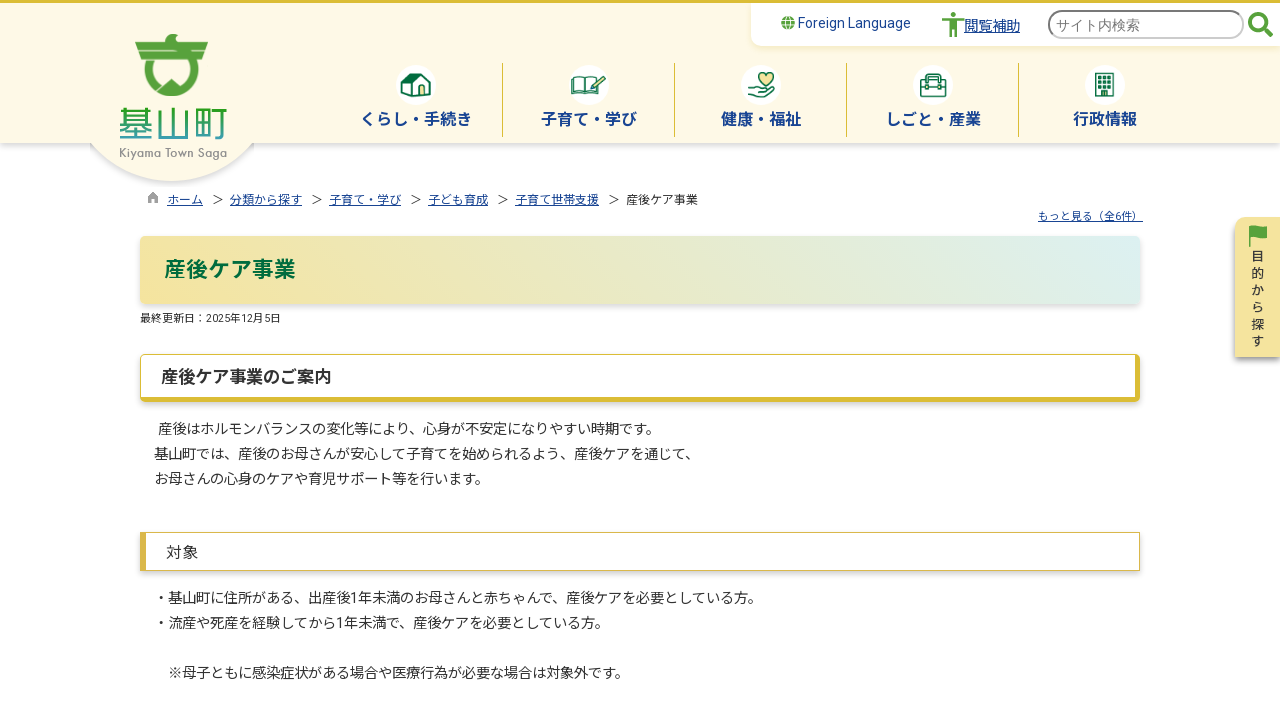

--- FILE ---
content_type: text/html
request_url: https://www.town.kiyama.lg.jp/kiji0034605/index.html
body_size: 103967
content:

<!DOCTYPE html>
<html lang="ja">
<head id="ctl00_Head1"><meta charset="UTF-8" /><meta name="viewport" content="width=device-width, initial-scale=1" /><meta name="format-detection" content="telephone=no" /><meta http-equiv="X-UA-Compatible" content="IE=edge" /><title>
	産後ケア事業 / 基山町
</title><script type='text/javascript'>var glapiky='AIzaSyCmhbYAmmDnoXFf1YS6H6lnyuJA75AAsyc';</script>

<script type="text/javascript" language="JavaScript">
<!--
    function enterCancel(event)
    {
        if (event.keyCode == 13)
        {
            var elem;
            if(event.srcElement)
            {
                elem = event.srcElement;
            }
            else
            {
                elem = event.target;
            }
            if(elem.type!='submit' && elem.type!='textarea' && elem.tagName!='A' && elem.tagName!='a') /* 2011/04/04 a tag OK */
            {
                if (event.preventDefault) 
                {
                    event.preventDefault();
                } 
                else 
                {
                    event.returnValue = false;
                }
            }
        }
    }
    
    /* Same Func is available in AjaxCalForIE6*/
    function ajaxCalOnClientShown(){
        /*IE6 does not have "maxHeight"*/
        if (typeof document.documentElement.style.maxHeight == "undefined") {
            try{
                $$("select").each(function(_itm){
                    _itm.style.visibility="hidden";
                });
            }catch(err){
            }
        }
    }    
    /* Same Func is available in AjaxCalForIE6*/
    function ajaxCalOnClientHidden(){
        /*IE6 does not have "maxHeight"*/
        if (typeof document.documentElement.style.maxHeight == "undefined") {
            try{
                $$("select").each(function(_itm){
                    _itm.style.visibility="visible";
                });
            }catch(err){
            }
        }
    }
    
    function clickButton(id, event) {
        if (event.keyCode == 13)
        {
            document.getElementById(id).click();

            if (event.preventDefault) 
            {
                event.preventDefault();
            } 
            else 
            {
                event.returnValue = false;
            }
        }
    }
    
    function checkValue(obj) {
        var keyword = document.getElementById(obj).value;

        keyword = keyword.replace(/^[\s　]+|[\s　]$/g, "");
        if (keyword.length == 0) {
            alert('検索キーワードを入力してください。');
            return false;
        }

        searchResult(keyword);
        return false;
    }
//-->
</script>
<script id="ctl00_pt_loader" type="text/javascript" src="../dynamic/common/js/ewbc.min.js"></script><link href="../dynamic/common/css/default.css" rel="stylesheet" type="text/css" /><link href="../dynamic/common/css/stylesheet.css" id="css_stylesheet" rel="stylesheet" type="text/css" media="print, screen and (min-width: 768px)" /><link href="../dynamic/common/css/stylesheetforsp.css" id="css_stylesheet_sp" rel="stylesheet" type="text/css" media="only screen and (max-width: 767px)" /><link href="../dynamic/common/css/migration.css" id="css_Migration" rel="stylesheet" type="text/css" /><link href="../dynamic/hpkiji/designcss/design01.css" rel="stylesheet" type="text/css" /><link href="../dynamic/common/css/fontsizen.css" id="css_fontsize" rel="stylesheet" type="text/css" media="print, screen and (min-width: 768px)" /><link href="../dynamic/common/css/fontsizen.css" id="css_fontsize_sp" rel="stylesheet" type="text/css" media="only screen and (max-width: 767px)" /><link href="../dynamic/common/css/uiw.css" id="css_color" rel="stylesheet" type="text/css" media="print, screen and (min-width: 768px)" /><link href="../dynamic/common/css/uiw.css" id="css_color_sp" rel="stylesheet" type="text/css" media="only screen and (max-width: 767px)" /><link href="../dynamic/favicon.ico" rel="icon" type="image/vnd.microsoft.icon" /><link href="../dynamic/favicon.ico" rel="shortcut icon" type="image/vnd.microsoft.icon" /><script id="ctl00_jquery_min_js" type="text/javascript" src="../dynamic/common/js/jquery.min.js"></script><script type="text/javascript" src="../dynamic/common/js/js.cookie.js"></script><script type="text/javascript" src="../dynamic/common/js/setcookie.js"></script><script id="ctl00_jquery_rwdImageMaps_min_js" type="text/javascript" src="../dynamic/common/js/jquery.rwdimagemaps.min.js"></script><script type="text/javascript" src="../dynamic/common/js/jquery-ui.js"></script><script type="text/javascript" src="../dynamic/common/js/jquery.easing.1.3.js"></script><script type="text/javascript" src="../dynamic/common/js/jquery.scrollfollow.js"></script><script type="text/javascript" src="../dynamic/common/js/floatheader.js"></script><link href="../dynamic/common/css/default_body.css" rel="stylesheet" type="text/css" />
<!--[if lt IE 9]>
<link href="../dynamic/common/css/stylesheet.css" rel="stylesheet" type="text/css" /><link href="../dynamic/common/css/fontsizen.css" id="css_fontsize_ie8" rel="stylesheet" type="text/css" /><link href="../dynamic/common/css/uiw.css" id="css_color_ie8" rel="stylesheet" type="text/css" /><link href="../dynamic/common/css/html5_block.css" rel="stylesheet" type="text/css" /><script type="text/javascript" src="../dynamic/common/js/html5shiv-printshiv.js"></script>
<![endif]-->
<meta property="og:type" content="article" /><meta id="ctl00_MetaOGPTitle" property="og:title" content="産後ケア事業" /><meta property="og:image" content="https://www.town.kiyama.lg.jp/dynamic/common/images/ogp/og_image.png" /><meta property="og:url" content="https://www.town.kiyama.lg.jp/dynamic/hpkiji/pub/detail.aspx?c_id=3&amp;id=4605" /><meta property="og:description" content="産後ケア事業 / 基山町" /><meta property="og:site_name" content="基山町" /><meta property="og:locality" content="Kiyama-Machi" /><meta property="og:region" content="Saga" /><meta property="og:country-name" content="Japan" /><meta name="keywords" content="産後ケア事業" /></head>
<body class="haikei">
<form name="aspnetForm" method="post" action="./detail.aspx?c_id=3&amp;id=4605" id="aspnetForm" enctype="multipart/form-data" tabindex="1" onkeydown="enterCancel(event||window.event);">
<div>

</div>

<div>

	<input type="hidden" name="__VIEWSTATEGENERATOR" id="__VIEWSTATEGENERATOR" value="A5DD862A" />
	<input type="hidden" name="__EVENTVALIDATION" id="__EVENTVALIDATION" value="/wEdAAXober+7/9XyadBs6Dvzpfor/kCtIPg/ZD0i99J79UCIZlYWJmf5jYfCdH0dXaK/XdGfCwl/ZJP6268JmA/aRsVeqLeHhaWF/g7e8UKMggtYT1QL+9GztjnRvMAAHBoU3yaTMaB" />
</div>

<div id="Navigation"><ul><li><a href="#GlobalNavigationBlock" tabindex="1">ヘッダーをスキップ</a></li><li><a href="#mainBlock" tabindex="1">本文へジャンプ</a></li></ul></div>




<!-- allheader start  -->

<!--[if lt IE 9]>
<link href="../dynamic/common/css/header/top1.css" rel="stylesheet" type="text/css" />
<![endif]-->
<span id="top"></span>
<link href="../dynamic/common/css/header/top1.css" rel="stylesheet" type="text/css" /><div id="headerArea">
	
<link href="../dynamic/common/web-fonts-with-css/css/fontawesome-all.min.css" rel="stylesheet">
<link rel="preconnect" href="https://fonts.googleapis.com"/><link rel="preconnect" href="https://fonts.gstatic.com" crossorigin/>
<link href="https://fonts.googleapis.com/css2?family=Noto+Sans&family=Noto+Sans+JP:wght@100;400;500;700;900&family=Roboto:ital,wght@0,100;0,300;0,400;0,500;0,700;0,900;1,100;1,300;1,400;1,500;1,700;1,900&display=swap" rel="stylesheet"/>
<script>
    jQuery.noConflict();


    //　ナビゲーションメニュー開閉
    function nabiMenuOpneClose() {
        window.scrollTo(0, 0);
        jQuery("#top_mokuteki").toggleClass("active");
        jQuery("#overlay").toggleClass("open");
        if (jQuery("#top_mokuteki").hasClass("active")) {
            jQuery("body").addClass("no-scroll");
            //jQuery("#top_mokuteki").addClass("active");
            jQuery(".top_head_wp").addClass("active");
        } else {
            jQuery("body").removeClass("no-scroll");
            //jQuery("#top_mokuteki").removeClass("active");
            jQuery(".top_head_wp").removeClass("active");
        }
    };

    //　検索用メニュー開閉
    function searchMenuOpneClose() {
        window.scrollTo(0, 0);
        jQuery("#top_searchMenu").toggleClass("active");
        jQuery("#searchMenu_overlay").toggleClass("open");
        if (jQuery("#top_searchMenu").hasClass("active")) {
            jQuery("body").addClass("no-scroll");
            jQuery(".searchMenu_wp").addClass("active");
            jQuery("#searchMenu_overlay .search_area input").focus();
            jQuery("#searchMenu_overlay .search_area .searchBox").focus();
        } else {
            jQuery("body").removeClass("no-scroll");
            jQuery(".searchMenu_wp").removeClass("active");
        }
    };

    //　アクセシビリティメニュー開閉
    function accMenuOpneClose() {
        jQuery("#accessibility").toggleClass("active");
        jQuery("#overlay_acc").toggleClass("open");
        if (jQuery("#accessibility").hasClass("active")) {
            jQuery("body").addClass("scroll");
            jQuery(".acce_head_wp").addClass("active");
        } else {
            jQuery("body").removeClass("scroll");
            jQuery(".acce_head_wp").removeClass("active");
        }
    };
    jQuery(function () {
        jQuery(document).on('click', function (e) {
            if (!jQuery(e.target).closest('#acc').length && !jQuery(e.target).closest('#accessibility').length) {
                // 外側をクリックした場合
                if (jQuery("#accessibility").hasClass("active")) {
                    // メニューが開いている場合
                    // メニューを閉じる
                    jQuery("#accessibility").removeClass("active");
                    jQuery("#overlay_acc").removeClass("open");
                    jQuery("body").removeClass("scroll");
                    jQuery(".acce_head_wp").removeClass("active");
                }
            }
        });
    });

</script>


<div id="headerAreaDef">
    <input type="submit" name="ctl00$ctl35$Dmy" value="" onclick="return false;" id="ctl00_ctl35_Dmy" style="height:0px;width:0px;position:absolute;top:-100px;" />
    
    <!-- rect start -->
    <map id="header_img" name="header_img">
        <area shape="rect" alt="基山町トップへ" coords="1,3,509,105" href="../default.html" />
    </map>
    <!-- rect end -->

    

        <div id="headerMenu">
        <div class="Flang">
            <!-- foreign language start -->
            
<script type="text/javascript">
    jQuery.noConflict();
    jQuery(function () {
        // メニュー用
        jQuery('.select-box01 #normal a').focus(function () {
            jQuery(this).siblings('.sub-menu').addClass('focused');
        }).blur(function () {
            jQuery(this).siblings('.sub-menu').removeClass('focused');
        });

        // サブメニュー用
        jQuery('.sub-menu a').focus(function () {
            jQuery(this).parents('.sub-menu').addClass('focused');
        }).blur(function () {
            jQuery(this).parents('.sub-menu').removeClass('focused');
        });
    });
</script>

<!-- 翻訳メニュー -->
<div class="select-box01" tabIndex="-1">
    <ul id="normal" class="dropmenu" tabIndex="-1">
        <li><a lang="en" href="#" class="topmenu" tabindex="1"><i class="fas fa-globe my-green"></i> Foreign Language</a>
            <ul class="sub-menu">
                <li><a translate="no" lang="en" href="https://translate.google.co.jp/translate?hl=ja&sl=ja&tl=en&u=https%3a%2f%2fwww.town.kiyama.lg.jp%2fdynamic%2fhpkiji%2fpub%2fdetail.aspx%3fc_id%3d3%26id%3d4605" target="_blank" class="topsub" tabindex="1">English</a></li>
                <li><a translate="no" lang="zh" href="https://translate.google.co.jp/translate?hl=ja&sl=ja&tl=zh-CN&u=https%3a%2f%2fwww.town.kiyama.lg.jp%2fdynamic%2fhpkiji%2fpub%2fdetail.aspx%3fc_id%3d3%26id%3d4605" target="_blank" tabindex="1">中文(简化字)</a></li>
                <li><a translate="no" lang="ko" href="https://translate.google.co.jp/translate?hl=ja&sl=ja&tl=ko&u=https%3a%2f%2fwww.town.kiyama.lg.jp%2fdynamic%2fhpkiji%2fpub%2fdetail.aspx%3fc_id%3d3%26id%3d4605" target="_blank" tabindex="1">한국어</a></li>
                <li><a translate="no" lang="vi" href="https://translate.google.co.jp/translate?hl=ja&sl=ja&tl=vi&u=https%3a%2f%2fwww.town.kiyama.lg.jp%2fdynamic%2fhpkiji%2fpub%2fdetail.aspx%3fc_id%3d3%26id%3d4605" target="_blank" tabindex="1">Tiếng việt nam</a></li>
            </ul>
        </li>
    </ul>
</div>

            <!-- foreign language end -->
        </div>
        <div class="accessibility"><a id="acc" href="javascript:void(0)" onclick="javascript:accMenuOpneClose();" tabindex="1"> 閲覧補助</a></div>
        <div class="mainSearch">
                    
                            
                            <input name="ctl00$ctl35$TxtSearch" type="text" id="ctl00_ctl35_TxtSearch" tabindex="1" class="searchBox" onkeydown="clickButton(&#39;ctl00_ctl35_BtnSearchImg&#39;, event||window.event);" title="サイト内検索　検索する語句を入力してください。" placeholder="サイト内検索" />
                            <input type="image" name="ctl00$ctl35$BtnSearchImg" id="ctl00_ctl35_BtnSearchImg" tabindex="1" class="btnSearch" src="../dynamic/common/images/btn_search.png" alt="検索" onclick="return checkValue(&#39;ctl00_ctl35_TxtSearch&#39;);" style="border-width:0px;" />
                        
                </div>
            <div class="clear"></div>

           </div>


    <div id="header">
        <div id="hd_header_SP"><a href="../default.html"><img src="../dynamic/common/images/headerimg/head_sp.png" alt="基山町" title=""></a></div>

        <!-- header start -->
        <h1 id="hd_header">
            <img id="imgHeader" usemap="#header_img" src="../common/upload/common/0_2_header_558lotxg.png" alt="基山町" style="border-width:0px;" />
        </h1>
        <!-- header end -->
        
        <div class="searchButtonWrap">
            <div class="searchTopButton">
                <p><svg xmlns="http://www.w3.org/2000/svg" width="38" height="38" viewBox="0 0 24 24"><path fill="#00af32" d="m19.6 21l-6.3-6.3q-.75.6-1.725.95T9.5 16q-2.725 0-4.612-1.888T3 9.5q0-2.725 1.888-4.612T9.5 3q2.725 0 4.612 1.888T16 9.5q0 1.1-.35 2.075T14.7 13.3l6.3 6.3l-1.4 1.4ZM9.5 14q1.875 0 3.188-1.313T14 9.5q0-1.875-1.313-3.188T9.5 5Q7.625 5 6.312 6.313T5 9.5q0 1.875 1.313 3.188T9.5 14Z"/></svg></p>
                <p class="label">検索</p>
            </div>
        </div>
        <script>
            document.querySelector(".searchTopButton").addEventListener("click", function(){
                let element = document.querySelector("#headerMenu");
                if (element.classList.contains("active")){
                    element.classList.remove("active");
                } else {
                    element.classList.add("active");
                }
            });
        </script>
     <!-- グローバルナビゲーション -->
    <div id="GlobalNavigationBlock" tabindex="1">
        <div class="Navigation"><ul><li><a href="#mainBlock" tabindex="1">グローバルナビゲーションをスキップ</a></li></ul></div>
        <!-- global navigation start -->
        

<script type="text/javascript">
    var open_id = "";
    var leave_exe_flg = true;
    jQuery.noConflict();
    jQuery(function () {

        var setPopNaviArea,setHideNaviArea;

        jQuery("li.navi_tab,div.g_navi").on({
            'mouseenter': function () {

                var id = jQuery(this).attr("id");

                if (jQuery(this).hasClass("navi_tab")) {
                    id = id.replace("navi_tab_", "");
                } else if (jQuery(this).hasClass("g_navi")) {
                    id = id.replace("g_navi_", "");
                }

                if(leave_exe_flg || open_id != id) 
                {
                    clearTimeout(setHideNaviArea);

                    setPopNaviArea = setTimeout(function () {
                        jQuery("li.navi_tab").each(function () {
                            (jQuery(this).attr("id") == "navi_tab_" + id) ? jQuery(this).addClass("selected") : jQuery(this).removeClass("selected");
                        });
                        jQuery("div.g_navi").each(function () {
                            (jQuery(this).attr("id") == "g_navi_" + id) ? jQuery(this).show() : jQuery(this).hide();
                        });
                        open_id = id; 
                    }, 400); 
                }
                else
                {
                    if(!leave_exe_flg && jQuery(this).attr("id") == "navi_tab_" + id)
                    {
                        closePopMenu(id);
                    }
                }
            },
            'mouseleave': function () {
                if(!leave_exe_flg)
                {
                    return false;
                }
                clearTimeout(setPopNaviArea);

                setHideNaviArea = setTimeout(function () {
                    jQuery("li.navi_tab").removeClass("selected");
                    jQuery("div.g_navi").hide();
                    open_id = "";
                }, 50);
            },

            'focusin': function () {

                var id = jQuery(this).attr("id");

                if (jQuery(this).hasClass("navi_tab")) {
                    id = id.replace("navi_tab_", "");
                } else if (jQuery(this).hasClass("g_navi")) {
                    id = id.replace("g_navi_", "");
                }

                clearTimeout(setHideNaviArea);

                setPopNaviArea = setTimeout(function () {
                    jQuery("li.navi_tab").each(function () {
                        (jQuery(this).attr("id") == "navi_tab_" + id) ? jQuery(this).addClass("selected") : jQuery(this).removeClass("selected");
                    });
                    jQuery("div.g_navi").each(function () {
                        (jQuery(this).attr("id") == "g_navi_" + id) ? jQuery(this).show() : jQuery(this).hide();
                    });
                }, 1);
            },
            'focusout': function () {

                clearTimeout(setPopNaviArea);

                setHideNaviArea = setTimeout(function () {
                    jQuery("li.navi_tab").removeClass("selected");
                    jQuery("div.g_navi").hide();
                }, 1);
            }
        });

        if (jQuery("#globalNavigationData").length) {
            var classid = jQuery("#globalNavigationData").attr("data-classid");
            var parentid = jQuery("#globalNavigationData").attr("data-parentid");
            var topid = jQuery("#globalNavigationData").attr("data-topid");

            jQuery('[data-global="' + classid + '"]').addClass("now");
            if (parentid > 0) {
                jQuery('[data-ul-global="' + parentid + '"]').show();
            }
            if (topid > 0) {
                jQuery('[data-global="' + topid + '"]').addClass("now");
            }
        }
    });
    function openCMenu(targetid)
    {
        jQuery("ul.childmenu").each(function () {
            var parentid = jQuery(this).attr("data-ul-global");
            if(parentid == targetid)
            {
                jQuery(this).toggle();
            }
            else
            {
                jQuery(this).hide()
            }
        });
    }
    function closePopMenu(targetid)
    {
        setTimeout(function () {
            jQuery("li#navi_tab_" + targetid).removeClass("selected");
            jQuery("div#g_navi_" + targetid).hide();
            open_id = "";
        }, 10);
    }
</script>


    <div id="naviContainer">
        <div id="naviArea">
    <ul id="navi_list"><li class="navi_tab exsistpic " id="navi_tab_2001"
                data-global="2001">
                <div>
                    <a href="../list02001.html" tabindex="10" >
                        <img src="../common/upload/hpkiji/2001_class_globalnavi_ax8szj8g.png" style="max-width:54px;max-height:40px" alt="" title="" /><p id="navi_tab_text_2001">くらし・手続き</p>
                    </a>
                </div>
             </li
        ><li class="navi_tab exsistpic " id="navi_tab_2002"
                data-global="2002">
                <div>
                    <a href="../list02002.html" tabindex="63" >
                        <img src="../common/upload/hpkiji/2002_class_globalnavi_66o3qnax.png" style="max-width:54px;max-height:40px" alt="" title="" /><p id="navi_tab_text_2002">子育て・学び</p>
                    </a>
                </div>
             </li
        ><li class="navi_tab exsistpic " id="navi_tab_2003"
                data-global="2003">
                <div>
                    <a href="../list02003.html" tabindex="85" >
                        <img src="../common/upload/hpkiji/2003_class_globalnavi_xz3rvsdo.png" style="max-width:54px;max-height:40px" alt="" title="" /><p id="navi_tab_text_2003">健康・福祉</p>
                    </a>
                </div>
             </li
        ><li class="navi_tab exsistpic " id="navi_tab_2004"
                data-global="2004">
                <div>
                    <a href="../list02004.html" tabindex="110" >
                        <img src="../common/upload/hpkiji/2004_class_globalnavi_ckkggo63.png" style="max-width:54px;max-height:40px" alt="" title="" /><p id="navi_tab_text_2004">しごと・産業</p>
                    </a>
                </div>
             </li
        ><li class="navi_tab exsistpic navi_tab_last" id="navi_tab_2005"
                data-global="2005">
                <div>
                    <a href="../list02005.html" tabindex="122" >
                        <img src="../common/upload/hpkiji/2005_class_globalnavi_o3gl3awh.png" style="max-width:54px;max-height:40px" alt="" title="" /><p id="navi_tab_text_2005">行政情報</p>
                    </a>
                </div>
             </li
        ></ul>
        </div>
    
        <div id="popNaviArea">
        
            <div class="g_navi " id="g_navi_2001" style="display:none;">
            
            <div class="navi_child ">
                        <p class="navi_child_name " data-global="2006">
                            
                            <a href="../list02006.html" tabindex="11" >届出・各種証明</a>
                        </p>
                        <ul class="childmenu " data-ul-global="2006">
                        
                        
                                <li
                                    data-global="2036">
                                    
                                    <a href="../list02036.html" tabindex="12" >証明書発行などの手続き</a>
                                </li>
                            
                                <li
                                    data-global="2037">
                                    
                                    <a href="../list02037.html" tabindex="13" >住所変更の届出</a>
                                </li>
                            
                                <li
                                    data-global="2038">
                                    
                                    <a href="../list02038.html" tabindex="14" >戸籍の届出</a>
                                </li>
                            
                                <li
                                    data-global="2039">
                                    
                                    <a href="../list02039.html" tabindex="15" >マイナンバー・個人番号</a>
                                </li>
                            
                                <li
                                    data-global="2040">
                                    
                                    <a href="../list02040.html" tabindex="16" >パスポート</a>
                                </li>
                            
                                <li
                                    data-global="2041">
                                    
                                    <a href="../list02041.html" tabindex="17" >コンビニ交付</a>
                                </li>
                            
                                <li
                                    data-global="2042">
                                    
                                    <a href="../dynamic/hpkiji/pub/shinsei.aspx?c_id=3" tabindex="18" target="_blank">申請書ダウンロード&nbsp;<img src="../dynamic/common/images/newwin_navi.gif" alt="別ウインドウで開きます" title="" /></a>
                                </li>
                            
                                <li
                                    data-global="2043">
                                    
                                    <a href="../list02043.html" tabindex="19" >外国人の方へ</a>
                                </li>
                            
                        </ul>
                    </div
                ><div class="navi_child ">
                        <p class="navi_child_name " data-global="2007">
                            
                            <a href="../list02007.html" tabindex="20" >税金</a>
                        </p>
                        <ul class="childmenu " data-ul-global="2007">
                        
                        
                                <li
                                    data-global="2044">
                                    
                                    <a href="../list02044.html" tabindex="21" >税に関するお知らせ</a>
                                </li>
                            
                                <li
                                    data-global="2046">
                                    
                                    <a href="../list02046.html" tabindex="22" >町民税</a>
                                </li>
                            
                                <li
                                    data-global="2047">
                                    
                                    <a href="../list02047.html" tabindex="23" >国民健康保険税</a>
                                </li>
                            
                                <li
                                    data-global="2048">
                                    
                                    <a href="../list02048.html" tabindex="24" >固定資産税</a>
                                </li>
                            
                                <li
                                    data-global="2049">
                                    
                                    <a href="../list02049.html" tabindex="25" >軽自動車税</a>
                                </li>
                            
                                <li
                                    data-global="2050">
                                    
                                    <a href="../list02050.html" tabindex="26" >その他の税</a>
                                </li>
                            
                                <li
                                    data-global="2051">
                                    
                                    <a href="../list02051.html" tabindex="27" >税の納付・相談</a>
                                </li>
                            
                                <li
                                    data-global="2235">
                                    
                                    <a href="../list02235.html" tabindex="28" >申請書ダウンロード</a>
                                </li>
                            
                        </ul>
                    </div
                ><div class="navi_child ">
                        <p class="navi_child_name " data-global="2008">
                            
                            <a href="../list02008.html" tabindex="29" >住まい・上下水道</a>
                        </p>
                        <ul class="childmenu " data-ul-global="2008">
                        
                        
                                <li
                                    data-global="2052">
                                    
                                    <a href="../list02052.html" tabindex="30" >町営住宅・定住促進住宅</a>
                                </li>
                            
                                <li
                                    data-global="2053">
                                    
                                    <a href="../list02053.html" tabindex="31" >住まい・土地</a>
                                </li>
                            
                                <li
                                    data-global="2054">
                                    
                                    <a href="../list02054.html" tabindex="32" >上下水道</a>
                                </li>
                            
                                <li
                                    data-global="2055">
                                    
                                    <a href="../list02055.html" tabindex="33" >都市計画</a>
                                </li>
                            
                                <li
                                    data-global="2056">
                                    
                                    <a href="../list02056.html" tabindex="34" >景観・建築</a>
                                </li>
                            
                        </ul>
                    </div
                ><div class="navi_child ">
                        <p class="navi_child_name " data-global="2009">
                            
                            <a href="../list02009.html" tabindex="35" >道路・交通・河川</a>
                        </p>
                        <ul class="childmenu " data-ul-global="2009">
                        
                        
                                <li
                                    data-global="2057">
                                    
                                    <a href="../list02057.html" tabindex="36" >道路</a>
                                </li>
                            
                                <li
                                    data-global="2058">
                                    
                                    <a href="../list02058.html" tabindex="37" >交通</a>
                                </li>
                            
                                <li
                                    data-global="2059">
                                    
                                    <a href="../list02059.html" tabindex="38" >河川</a>
                                </li>
                            
                                <li
                                    data-global="2060">
                                    
                                    <a href="../list02060.html" tabindex="39" >コミュニティバス</a>
                                </li>
                            
                        </ul>
                    </div
                ><div class="navi_child ">
                        <p class="navi_child_name " data-global="2010">
                            
                            <a href="../list02010.html" tabindex="40" >ごみ・環境・衛生</a>
                        </p>
                        <ul class="childmenu " data-ul-global="2010">
                        
                        
                                <li
                                    data-global="2061">
                                    
                                    <a href="../dynamic/cal_recycle/pub/default.aspx?c_id=33" tabindex="41" target="_blank">ごみ出しカレンダー&nbsp;<img src="../dynamic/common/images/newwin_navi.gif" alt="別ウインドウで開きます" title="" /></a>
                                </li>
                            
                                <li
                                    data-global="2062">
                                    
                                    <a href="../list02062.html" tabindex="42" >ごみ出しルール</a>
                                </li>
                            
                                <li
                                    data-global="2063">
                                    
                                    <a href="../list02063.html" tabindex="43" >ごみ減量・リサイクル</a>
                                </li>
                            
                                <li
                                    data-global="2064">
                                    
                                    <a href="../list02064.html" tabindex="44" >し尿・浄化槽</a>
                                </li>
                            
                                <li
                                    data-global="2065">
                                    
                                    <a href="../list02065.html" tabindex="45" >環境・衛生</a>
                                </li>
                            
                                <li
                                    data-global="2066">
                                    
                                    <a href="../list02066.html" tabindex="46" >動物・ペット</a>
                                </li>
                            
                        </ul>
                    </div
                ><div class="navi_child ">
                        <p class="navi_child_name " data-global="2011">
                            
                            <a href="../list02011.html" tabindex="47" >防災・防犯</a>
                        </p>
                        <ul class="childmenu " data-ul-global="2011">
                        
                        
                                <li
                                    data-global="2067">
                                    
                                    <a href="../list02067.html" tabindex="48" >防災サイト</a>
                                </li>
                            
                                <li
                                    data-global="2068">
                                    
                                    <a href="../list02068.html" tabindex="49" >防犯・安全</a>
                                </li>
                            
                                <li
                                    data-global="2069">
                                    
                                    <a href="../list02069.html" tabindex="50" >消防</a>
                                </li>
                            
                                <li
                                    data-global="2070">
                                    
                                    <a href="../list02070.html" tabindex="51" >消費生活相談</a>
                                </li>
                            
                        </ul>
                    </div
                ><div class="navi_child ">
                        <p class="navi_child_name " data-global="2012">
                            
                            <a href="../list02012.html" tabindex="52" >まちづくり・地域交流</a>
                        </p>
                        <ul class="childmenu " data-ul-global="2012">
                        
                        
                                <li
                                    data-global="2071">
                                    
                                    <a href="../list02071.html" tabindex="53" >自治会</a>
                                </li>
                            
                                <li
                                    data-global="2072">
                                    
                                    <a href="../list02072.html" tabindex="54" >地域づくり・ボランティア</a>
                                </li>
                            
                                <li
                                    data-global="2073">
                                    
                                    <a href="../list02073.html" tabindex="55" >出前講座</a>
                                </li>
                            
                                <li
                                    data-global="2074">
                                    
                                    <a href="../list02074.html" tabindex="56" >生涯学習</a>
                                </li>
                            
                                <li
                                    data-global="2203">
                                    
                                    <a href="../list02203.html" tabindex="57" >文化事業</a>
                                </li>
                            
                                <li
                                    data-global="2225">
                                    
                                    <a href="../list02225.html" tabindex="58" >男女共同参画</a>
                                </li>
                            
                        </ul>
                    </div
                ><div class="navi_child ">
                        <p class="navi_child_name " data-global="2013">
                            
                            <a href="../list02013.html" tabindex="59" >くらしの相談</a>
                        </p>
                        <ul class="childmenu " data-ul-global="2013">
                        
                        
                                <li
                                    data-global="2075">
                                    
                                    <a href="../list02075.html" tabindex="60" >各種相談窓口</a>
                                </li>
                            
                                <li
                                    data-global="2076">
                                    
                                    <a href="../list02076.html" tabindex="61" >よくある質問FAQ</a>
                                </li>
                            
                                <li
                                    data-global="2077">
                                    
                                    <a href="../list02077.html" tabindex="62" >補助金・助成金情報</a>
                                </li>
                            
                        </ul>
                    </div
                >
            </div>
        
            <div class="g_navi " id="g_navi_2002" style="display:none;">
            
            <div class="navi_child ">
                        <p class="navi_child_name " data-global="2014">
                            
                            <a href="../kosodate/default.html" tabindex="64" target="_blank">きやま子育てサイト&nbsp;<img src="../dynamic/common/images/newwin_navi.gif" alt="別ウインドウで開きます" title="" /></a>
                        </p>
                        <ul class="childmenu " data-ul-global="2014">
                        
                        
                        </ul>
                    </div
                ><div class="navi_child ">
                        <p class="navi_child_name " data-global="2015">
                            
                            <a href="../list02015.html" tabindex="65" >教育・学校</a>
                        </p>
                        <ul class="childmenu " data-ul-global="2015">
                        
                        
                                <li
                                    data-global="2078">
                                    
                                    <a href="../list02078.html" tabindex="66" >小学校・中学校</a>
                                </li>
                            
                                <li
                                    data-global="2080">
                                    
                                    <a href="../list02080.html" tabindex="67" >教育委員会</a>
                                </li>
                            
                                <li
                                    data-global="2230">
                                    
                                    <a href="../list02230.html" tabindex="68" >文化財</a>
                                </li>
                            
                                <li
                                    data-global="2219">
                                    
                                    <a href="../list02219.html" tabindex="69" >放課後児童クラブ</a>
                                </li>
                            
                                <li
                                    data-global="2220">
                                    
                                    <a href="../list02220.html" tabindex="70" >給食・食育</a>
                                </li>
                            
                                <li
                                    data-global="2221">
                                    
                                    <a href="../list02221.html" tabindex="71" >教育関係の支援・補助</a>
                                </li>
                            
                        </ul>
                    </div
                ><div class="navi_child ">
                        <p class="navi_child_name " data-global="2016">
                            
                            <a href="../list02016.html" tabindex="72" >子ども育成</a>
                        </p>
                        <ul class="childmenu " data-ul-global="2016">
                        
                        
                                <li
                                    data-global="2207">
                                    
                                    <a href="../list02207.html" tabindex="73" >基山っ子みらい館</a>
                                </li>
                            
                                <li
                                    data-global="2204">
                                    
                                    <a href="../list02204.html" tabindex="74" >保育所・幼稚園</a>
                                </li>
                            
                                <li
                                    data-global="2206">
                                    
                                    <a href="../list02206.html" tabindex="75" >子育て世帯支援</a>
                                </li>
                            
                                <li
                                    data-global="2205">
                                    
                                    <a href="../list02205.html" tabindex="76" >青少年育成</a>
                                </li>
                            
                        </ul>
                    </div
                ><div class="navi_child ">
                        <p class="navi_child_name " data-global="2017">
                            
                            <a href="../list02017.html" tabindex="77" >歴史・文化財</a>
                        </p>
                        <ul class="childmenu " data-ul-global="2017">
                        
                        
                                <li
                                    data-global="2208">
                                    
                                    <a href="../list02208.html" tabindex="78" >文化財</a>
                                </li>
                            
                                <li
                                    data-global="2210">
                                    
                                    <a href="../list02210.html" tabindex="79" >基山町史・ふるさと基山の歴史</a>
                                </li>
                            
                                <li
                                    data-global="2218">
                                    
                                    <a href="../list02218.html" tabindex="80" >文化遺産ボランティアガイド</a>
                                </li>
                            
                        </ul>
                    </div
                ><div class="navi_child ">
                        <p class="navi_child_name " data-global="2018">
                            
                            <a href="../list02018.html" tabindex="81" >スポーツ</a>
                        </p>
                        <ul class="childmenu " data-ul-global="2018">
                        
                        
                                <li
                                    data-global="2217">
                                    
                                    <a href="../list02217.html" tabindex="82" >スポーツ事業</a>
                                </li>
                            
                        </ul>
                    </div
                ><div class="navi_child ">
                        <p class="navi_child_name " data-global="2223">
                            
                            <a href="../list02223.html" tabindex="83" >図書館</a>
                        </p>
                        <ul class="childmenu " data-ul-global="2223">
                        
                        
                                <li
                                    data-global="2224">
                                    
                                    <a href="../list02224.html" tabindex="84" >基山町立図書館</a>
                                </li>
                            
                        </ul>
                    </div
                >
            </div>
        
            <div class="g_navi " id="g_navi_2003" style="display:none;">
            
            <div class="navi_child ">
                        <p class="navi_child_name " data-global="2020">
                            
                            <a href="../list02020.html" tabindex="86" >健康・医療</a>
                        </p>
                        <ul class="childmenu " data-ul-global="2020">
                        
                        
                                <li
                                    data-global="2081">
                                    
                                    <a href="../list02081.html" tabindex="87" >健康づくり</a>
                                </li>
                            
                                <li
                                    data-global="2082">
                                    
                                    <a href="../list02082.html" tabindex="88" >予防接種・健診</a>
                                </li>
                            
                                <li
                                    data-global="2083">
                                    
                                    <a href="../list02083.html" tabindex="89" >感染症情報</a>
                                </li>
                            
                                <li
                                    data-global="2084">
                                    
                                    <a href="../list02084.html" tabindex="90" >医療費の助成</a>
                                </li>
                            
                                <li
                                    data-global="2085">
                                    
                                    <a href="../list02085.html" tabindex="91" >休日夜間の医療</a>
                                </li>
                            
                        </ul>
                    </div
                ><div class="navi_child ">
                        <p class="navi_child_name " data-global="2021">
                            
                            <a href="../list02021.html" tabindex="92" >健康保険・介護保険・年金</a>
                        </p>
                        <ul class="childmenu " data-ul-global="2021">
                        
                        
                                <li
                                    data-global="2086">
                                    
                                    <a href="../list02086.html" tabindex="93" >国民健康保険</a>
                                </li>
                            
                                <li
                                    data-global="2087">
                                    
                                    <a href="../list02087.html" tabindex="94" >介護保険</a>
                                </li>
                            
                                <li
                                    data-global="2088">
                                    
                                    <a href="../list02088.html" tabindex="95" >国民年金</a>
                                </li>
                            
                                <li
                                    data-global="2089">
                                    
                                    <a href="../list02089.html" tabindex="96" >後期高齢者医療</a>
                                </li>
                            
                        </ul>
                    </div
                ><div class="navi_child ">
                        <p class="navi_child_name " data-global="2022">
                            
                            <a href="../list02022.html" tabindex="97" >障がい者支援</a>
                        </p>
                        <ul class="childmenu " data-ul-global="2022">
                        
                        
                                <li
                                    data-global="2090">
                                    
                                    <a href="../list02090.html" tabindex="98" >手帳の申請</a>
                                </li>
                            
                                <li
                                    data-global="2091">
                                    
                                    <a href="../list02091.html" tabindex="99" >医療費助成</a>
                                </li>
                            
                                <li
                                    data-global="2092">
                                    
                                    <a href="../list02092.html" tabindex="100" >年金・手当・給付金</a>
                                </li>
                            
                                <li
                                    data-global="2094">
                                    
                                    <a href="../list02094.html" tabindex="101" >日常生活・自立支援</a>
                                </li>
                            
                                <li
                                    data-global="2093">
                                    
                                    <a href="../list02093.html" tabindex="102" >障害福祉計画・障害者福祉計画</a>
                                </li>
                            
                        </ul>
                    </div
                ><div class="navi_child ">
                        <p class="navi_child_name " data-global="2023">
                            
                            <a href="../list02023.html" tabindex="103" >高齢者支援</a>
                        </p>
                        <ul class="childmenu " data-ul-global="2023">
                        
                        
                                <li
                                    data-global="2095">
                                    
                                    <a href="../list02095.html" tabindex="104" >高齢者向けサービス</a>
                                </li>
                            
                                <li
                                    data-global="2096">
                                    
                                    <a href="../list02096.html" tabindex="105" >認知症サポート</a>
                                </li>
                            
                        </ul>
                    </div
                ><div class="navi_child ">
                        <p class="navi_child_name " data-global="2024">
                            
                            <a href="../list02024.html" tabindex="106" >地域福祉・支援窓口</a>
                        </p>
                        <ul class="childmenu " data-ul-global="2024">
                        
                        
                                <li
                                    data-global="2097">
                                    
                                    <a href="../list02097.html" tabindex="107" >生活支援・生活保護</a>
                                </li>
                            
                                <li
                                    data-global="2098">
                                    
                                    <a href="../list02098.html" tabindex="108" >地域福祉計画</a>
                                </li>
                            
                                <li
                                    data-global="2252">
                                    
                                    <a href="../list02252.html" tabindex="109" >自殺対策計画</a>
                                </li>
                            
                        </ul>
                    </div
                >
            </div>
        
            <div class="g_navi " id="g_navi_2004" style="display:none;">
            
            <div class="navi_child ">
                        <p class="navi_child_name " data-global="2025">
                            
                            <a href="../list02025.html" tabindex="111" >雇用・労働</a>
                        </p>
                        <ul class="childmenu " data-ul-global="2025">
                        
                        
                                <li
                                    data-global="2099">
                                    
                                    <a href="../list02099.html" tabindex="112" >求人情報</a>
                                </li>
                            
                                <li
                                    data-global="2100">
                                    
                                    <a href="../list02100.html" tabindex="113" >就労支援</a>
                                </li>
                            
                                <li
                                    data-global="2101">
                                    
                                    <a href="../list02101.html" tabindex="114" >補助金・助成金（事業者向け）</a>
                                </li>
                            
                        </ul>
                    </div
                ><div class="navi_child ">
                        <p class="navi_child_name " data-global="2026">
                            
                            <a href="../list02026.html" tabindex="115" >農業・林業</a>
                        </p>
                        <ul class="childmenu " data-ul-global="2026">
                        
                        
                                <li
                                    data-global="2102">
                                    
                                    <a href="../list02102.html" tabindex="116" >農業</a>
                                </li>
                            
                                <li
                                    data-global="2103">
                                    
                                    <a href="../list02103.html" tabindex="117" >林業</a>
                                </li>
                            
                                <li
                                    data-global="2104">
                                    
                                    <a href="../list02104.html" tabindex="118" >農業委員会</a>
                                </li>
                            
                        </ul>
                    </div
                ><div class="navi_child ">
                        <p class="navi_child_name " data-global="2027">
                            
                            <a href="../list02027.html" tabindex="119" >商業・工業</a>
                        </p>
                        <ul class="childmenu " data-ul-global="2027">
                        
                        
                                <li
                                    data-global="2105">
                                    
                                    <a href="../list02105.html" tabindex="120" >企業支援、創業支援</a>
                                </li>
                            
                                <li
                                    data-global="2106">
                                    
                                    <a href="../list02106.html" tabindex="121" >企業誘致</a>
                                </li>
                            
                        </ul>
                    </div
                >
            </div>
        
            <div class="g_navi " id="g_navi_2005" style="display:none;">
            
            <div class="navi_child ">
                        <p class="navi_child_name " data-global="2028">
                            
                            <a href="../list02028.html" tabindex="123" >まちの紹介</a>
                        </p>
                        <ul class="childmenu " data-ul-global="2028">
                        
                        
                                <li
                                    data-global="2107">
                                    
                                    <a href="../list02107.html" tabindex="124" >町の概要</a>
                                </li>
                            
                                <li
                                    data-global="2108">
                                    
                                    <a href="../list02108.html" tabindex="125" >庁舎案内</a>
                                </li>
                            
                                <li
                                    data-global="2109">
                                    
                                    <a href="../list02109.html" tabindex="126" >町長室</a>
                                </li>
                            
                                <li
                                    data-global="2110">
                                    
                                    <a href="../gikai/default.html" tabindex="127" target="_blank">基山町議会&nbsp;<img src="../dynamic/common/images/newwin_navi.gif" alt="別ウインドウで開きます" title="" /></a>
                                </li>
                            
                                <li
                                    data-global="2111">
                                    
                                    <a href="../list02111.html" tabindex="128" >施設案内</a>
                                </li>
                            
                                <li
                                    data-global="2112">
                                    
                                    <a href="../static/reiki/reiki.html" tabindex="129" target="_blank">例規集&nbsp;<img src="../dynamic/common/images/newwin_navi.gif" alt="別ウインドウで開きます" title="" /></a>
                                </li>
                            
                        </ul>
                    </div
                ><div class="navi_child ">
                        <p class="navi_child_name " data-global="2029">
                            
                            <a href="../list02029.html" tabindex="130" >まちのイチオシ</a>
                        </p>
                        <ul class="childmenu " data-ul-global="2029">
                        
                        
                                <li
                                    data-global="2113">
                                    
                                    <a href="../list02113.html" tabindex="131" >町民栄誉賞・ふるさと大使</a>
                                </li>
                            
                                <li
                                    data-global="2114">
                                    
                                    <a href="../list02114.html" tabindex="132" >ふるさと納税</a>
                                </li>
                            
                                <li
                                    data-global="2115">
                                    
                                    <a href="../list02115.html" tabindex="133" >まちのトピックス</a>
                                </li>
                            
                                <li
                                    data-global="2211">
                                    
                                    <a href="../list02211.html" tabindex="134" >募集</a>
                                </li>
                            
                                <li
                                    data-global="2116">
                                    
                                    <a href="../list02116.html" tabindex="135" >注目の取り組み</a>
                                </li>
                            
                                <li
                                    data-global="2117">
                                    
                                    <a href="../list02117.html" tabindex="136" >観光情報</a>
                                </li>
                            
                        </ul>
                    </div
                ><div class="navi_child ">
                        <p class="navi_child_name " data-global="2030">
                            
                            <a href="../list02030.html" tabindex="137" >広聴・広報</a>
                        </p>
                        <ul class="childmenu " data-ul-global="2030">
                        
                        
                                <li
                                    data-global="2118">
                                    
                                    <a href="../list02118.html" tabindex="138" >意見募集・町への提案</a>
                                </li>
                            
                                <li
                                    data-global="2119">
                                    
                                    <a href="../list02119.html" tabindex="139" >広報きやま</a>
                                </li>
                            
                                <li
                                    data-global="2120">
                                    
                                    <a href="../list02120.html" tabindex="140" >プレスリリース（報道発表）</a>
                                </li>
                            
                                <li
                                    data-global="2121">
                                    
                                    <a href="../list02121.html" tabindex="141" >SNS・広報活動</a>
                                </li>
                            
                                <li
                                    data-global="2122">
                                    
                                    <a href="../list02122.html" tabindex="142" >メールマガジン・アプリなど</a>
                                </li>
                            
                                <li
                                    data-global="2250">
                                    
                                    <a href="../list02250.html" tabindex="143" >電子回覧板</a>
                                </li>
                            
                        </ul>
                    </div
                ><div class="navi_child ">
                        <p class="navi_child_name " data-global="2031">
                            
                            <a href="../list02031.html" tabindex="144" >行財政・計画</a>
                        </p>
                        <ul class="childmenu " data-ul-global="2031">
                        
                        
                                <li
                                    data-global="2123">
                                    
                                    <a href="../list02123.html" tabindex="145" >財政・監査</a>
                                </li>
                            
                                <li
                                    data-global="2124">
                                    
                                    <a href="../list02124.html" tabindex="146" >計画・方針</a>
                                </li>
                            
                                <li
                                    data-global="2125">
                                    
                                    <a href="../list02125.html" tabindex="147" >行政改革・官民連携</a>
                                </li>
                            
                        </ul>
                    </div
                ><div class="navi_child ">
                        <p class="navi_child_name " data-global="2032">
                            
                            <a href="../list02032.html" tabindex="148" >入札・契約</a>
                        </p>
                        <ul class="childmenu " data-ul-global="2032">
                        
                        
                                <li
                                    data-global="2126">
                                    
                                    <a href="../list02126.html" tabindex="149" >入札関連のお知らせ</a>
                                </li>
                            
                                <li
                                    data-global="2127">
                                    
                                    <a href="../list02127.html" tabindex="150" >入札参加資格審査申請</a>
                                </li>
                            
                                <li
                                    data-global="2128">
                                    
                                    <a href="../list02128.html" tabindex="151" >入札公告</a>
                                </li>
                            
                                <li
                                    data-global="2129">
                                    
                                    <a href="../list02129.html" tabindex="152" >入札結果</a>
                                </li>
                            
                                <li
                                    data-global="2130">
                                    
                                    <a href="../list02130.html" tabindex="153" >発注情報・予定</a>
                                </li>
                            
                                <li
                                    data-global="2131">
                                    
                                    <a href="../list02131.html" tabindex="154" >電子入札・様式関係</a>
                                </li>
                            
                        </ul>
                    </div
                ><div class="navi_child ">
                        <p class="navi_child_name " data-global="2033">
                            
                            <a href="../list02033.html" tabindex="155" >統計・情報公開</a>
                        </p>
                        <ul class="childmenu " data-ul-global="2033">
                        
                        
                                <li
                                    data-global="2132">
                                    
                                    <a href="../list02132.html" tabindex="156" >人口・統計</a>
                                </li>
                            
                                <li
                                    data-global="2133">
                                    
                                    <a href="../list02133.html" tabindex="157" >情報公開・個人情報保護</a>
                                </li>
                            
                        </ul>
                    </div
                ><div class="navi_child ">
                        <p class="navi_child_name " data-global="2034">
                            
                            <a href="../list02034.html" tabindex="158" >職員採用・人事</a>
                        </p>
                        <ul class="childmenu " data-ul-global="2034">
                        
                        
                                <li
                                    data-global="2134">
                                    
                                    <a href="../list02134.html" tabindex="159" >人事</a>
                                </li>
                            
                                <li
                                    data-global="2135">
                                    
                                    <a href="../list02135.html" tabindex="160" >職員採用</a>
                                </li>
                            
                                <li
                                    data-global="2136">
                                    
                                    <a href="../list02136.html" tabindex="161" >任期付・臨時職員</a>
                                </li>
                            
                        </ul>
                    </div
                ><div class="navi_child ">
                        <p class="navi_child_name " data-global="2035">
                            
                            <a href="../list02035.html" tabindex="162" >選挙</a>
                        </p>
                        <ul class="childmenu " data-ul-global="2035">
                        
                        
                                <li
                                    data-global="2137">
                                    
                                    <a href="../list02137.html" tabindex="163" >選挙管理委員会からのお知らせ</a>
                                </li>
                            
                                <li
                                    data-global="2138">
                                    
                                    <a href="../list02138.html" tabindex="164" >選挙制度</a>
                                </li>
                            
                                <li
                                    data-global="2139">
                                    
                                    <a href="../list02139.html" tabindex="165" >選挙の結果</a>
                                </li>
                            
                        </ul>
                    </div
                >
            </div>
        
        </div>
        
    </div>

<input type="hidden" name="ctl00$ctl35$GlobalNavigation$HidErrMsg" id="ctl00_ctl35_GlobalNavigation_HidErrMsg" />

        

<script type="text/javascript">

    function dspGlobalMenu() {
        var menuDiv = document.getElementById("naviContainerSP");
        var img = document.getElementById("menuImg");
        if (menuDiv.style.display == "block") {
            closeGlobalMenu();
        } else {
            menuDiv.style.display = "block";
            img.src = "http://www.town.kiyama.lg.jp/dynamic/common/images/top1SP/menu2.png"
        }
    }

    function closeGlobalMenu() {
        var menuDiv = document.getElementById("naviContainerSP");
        var img = document.getElementById("menuImg");
        if (menuDiv.style.display == "block") {
            menuDiv.style.display = "none";
            img.src = "http://www.town.kiyama.lg.jp/dynamic/common/images/top1SP/menu.png"
        }
    }
</script>


    <div id="headMenu">
        <img id="menuImg" onclick="dspGlobalMenu();" src="../dynamic/common/images/top1sp/menu.png" alt="メニュー" title="" style="width:70px;height:70px" />
    </div>

    <!-- メニュー -->
    <div id="naviContainerSP" style="display:none;">
        <div id="naviAreaSP">
            <ul id="navi_listSP">
                    <li class="navi_tab  " id="navi_tabSP_2001">
                        <div>
                            <a href="../list02001.html">
                                
                                <p>くらし・手続き</p>
                            </a>
                        </div>
                     </li>
                
                    <li class="navi_tab  " id="navi_tabSP_2002">
                        <div>
                            <a href="../list02002.html">
                                
                                <p>子育て・学び</p>
                            </a>
                        </div>
                     </li>
                
                    <li class="navi_tab  " id="navi_tabSP_2003">
                        <div>
                            <a href="../list02003.html">
                                
                                <p>健康・福祉</p>
                            </a>
                        </div>
                     </li>
                
                    <li class="navi_tab  " id="navi_tabSP_2004">
                        <div>
                            <a href="../list02004.html">
                                
                                <p>しごと・産業</p>
                            </a>
                        </div>
                     </li>
                
                    <li class="navi_tab  " id="navi_tabSP_2005">
                        <div>
                            <a href="../list02005.html">
                                
                                <p>行政情報</p>
                            </a>
                        </div>
                     </li>
                </ul>
        </div>
    </div>
    <div class="clear"></div>

        <div id="globalNavigationData" data-classid="" data-parentid="" data-topid=""></div>
        <div id="ctl00_ctl35_globalNavigationData"></div>
        <!-- global navigation end -->
    </div>

     <div class="clear"></div>
    </div>
<div class="clear"></div>
    <!-- アクセシビリティメニュー start -->
    <div id="accessibility">
        <div class="acce_head_wp">
            <div class="overlay_acc" id="overlay_acc">
                <div id="accmenu_close">
                    <div><a href="javascript:void(0)" onclick="javascript:accMenuOpneClose();" tabindex="1"><span><i class="far fa-window-close fa-3x"></i></span></a></div>
                </div>
                <div class="acc_wp clearfix">
                    <div id="mainFontSizeSel">
                        <span>文字サイズ変更</span>
                        <a href="#top" data-select="拡大" onclick="change_size('fontSizeB')" tabindex="1">
                            <img src="../dynamic/common/images/top1/a_white-mozi-l.gif" alt="拡大" title="" /></a><a href="#top" data-select="標準" onclick="change_size('fontSizeN')" tabindex="1"><img src="../dynamic/common/images/top1/a_white-mozi-m.gif" alt="標準" title="" /></a>
                    </div>
                    <div id="changeHaikei"><span>背景色変更</span>
                        <a href="#top" data-select="B" onclick="changeSiteIro('B')" tabindex="1">
                            <img src="../dynamic/common/images/top1/a_udbtn_blue.gif" alt="青" title="" /></a><a href="#top" data-select="K" onclick="changeSiteIro('K')" tabindex="1"><img src="../dynamic/common/images/top1/a_udbtn_black.gif" alt="黒" title="" /></a><a href="#top" data-select="W" onclick="changeSiteIro('W')" tabindex="1"><img src="../dynamic/common/images/top1/a_udbtn_white.gif" alt="白" title="" /></a>
                    </div>
                    <div id="yasashii">
                        <a href="javascript:void(0);" id="pt_enable">やさしいブラウザ</a>
                    </div>
                    <div class="clear"></div>
                </div>
            </div>
        </div>
    </div>
    <div class="clear"></div>
</div>

<!-- ナビゲーションメニュー start -->
        <!-- ナビゲーションメニュー start -->
        <div id="top_mokuteki">
            <div class="top_head_wp">
                <div class="overlay" id="overlay">
                    <div id="navimenu_close">
                        <div><a href="javascript:void(0)" onclick="javascript:nabiMenuOpneClose();" tabindex="1"><span><i class="far fa-window-close fa-2x"></i></span></a></div>
                    </div>
                    <div class="mokuteki_wp mokuteki_wp clearfix">
                        <div class="mokuteki_wp_title">
                    <div class="mokuteki_title"><h3><i class="fas fa-bookmark"></i>&nbsp;&nbsp;目的から探す</h3></div></div>
                    <div class="mokuteki_btn_area">
                        <a href="../classset002.html"><div class="mokuteli_btn"><i class="fas fa-users fa-2x my-brown"></i><br />組織から探す</div></a>
                        <a href="../sitemap.html"><div class="mokuteli_btn"><i class="fas fa-sitemap fa-2x my-brown"></i><br />サイトマップから探す</div></a>
                        <a href="../classset001.html"><div class="mokuteli_btn"><i class="far fa-folder-open fa-2x my-brown"></i><br />分類から探す</div></a>


                    </div>


                <div class="life_wrap">

             <div class="life_eventArea">
                <ul id="life_mokuteki">
                    <li>
                        <a href="../list00300.html">
                            <img src="../dynamic/common/images/top1/life01.png" alt=" " title=""><br />
                            <i class="fas fa-chevron-right my-yellow fa-fw"></i> 妊娠・出産</a>
                    </li>
                    <li>
                        <a href="../list00301.html">
                            <img src="../dynamic/common/images/top1/life02.png" alt=" " title=""><br />
                            <i class="fas fa-chevron-right my-yellow fa-fw"></i> 子育て・入園</a>
                    </li>
                    <li>
                        <a href="../list00302.html">
                            <img src="../dynamic/common/images/top1/life03.png" alt=" " title=""><br />
                            <i class="fas fa-chevron-right my-yellow fa-fw"></i> 結婚・離婚</a>
                    </li>
                    <li>
                        <a href="../list00303.html">
                            <img src="../dynamic/common/images/top1/life04.png" alt=" " title=""><br />
                            <i class="fas fa-chevron-right my-yellow fa-fw"></i> 働く・退職</a>
                    </li>
                    <li>
                        <a href="../list00304.html">
                            <img src="../dynamic/common/images/top1/life05.png" alt=" " title=""><br />
                            <i class="fas fa-chevron-right my-yellow fa-fw"></i> 住まい・引越し</a>
                    </li>
                    <li>
                        <a href="../list00305.html">
                            <img src="../dynamic/common/images/top1/life08.png" alt=" " title=""><br />
                            <i class="fas fa-chevron-right my-yellow fa-fw"></i> 高齢・介護</a>
                    </li>
                    <li>
                        <a href="../list00306.html">
                            <img src="../dynamic/common/images/top1/life06.png" alt=" " title=""><br />
                            <i class="fas fa-chevron-right my-yellow fa-fw"></i> 障がい</a>
                    </li>
                    <li>
                        <a href="../list00307.html">
                            <img src="../dynamic/common/images/top1/life07.png" alt=" " title=""><br />
                            <i class="fas fa-chevron-right my-yellow fa-fw"></i> 死亡・相続</a>
                    </li>

                </ul>

                <div class="clear"></div>
            </div>
                </div>
                                <div class="mokuteki_r-con mokuteki_con_04">
                                <h2 class="mokuteki_wp_title mokuteki_tit_icon04"><i class="fas fa-bookmark"></i> きやまのおすすめ</h2>
                                <ul class="t_mokuteki_list">
                                    <li class="mokuteki_link innerLink">
                                        <a href="../list02099.html"><i class="fas fa-chevron-right fa-fw"></i>きやまではたらく</a>
                                    </li>
                                  <li class="mokuteki_link innerLink">
                                        <a href="../list02023.html"><i class="fas fa-chevron-right fa-fw"></i>きやまの高齢者支援</a>
                                    </li>
                                    <li class="mokuteki_link innerLink">
                                        <a href="../list02002.html"><i class="fas fa-chevron-right fa-fw"></i> きやまの子育て</a>
                                    </li>
                                    <li class="mokuteki_link innerLink">
                                        <a href="../ijyu/default.html"><i class="fas fa-chevron-right fa-fw"></i>基山で暮らす</a>
                                    </li>
                                    <li class="mokuteki_link innerLink">
                                        <a href="../kankou/default.html"><i class="fas fa-chevron-right fa-fw"></i>基山の観光</a>
                                    </li>
                                    <li class="mokuteki_link innerLink">
                                        <a href="../kiji0031209/index.html"><i class="fas fa-chevron-right fa-fw"></i> ふるさと納税</a>
                                    </li>
                                </ul>
                            </div>
     
                        </div>

                        </div>

                    </div>
                </div>
            <div class="clear"></div>

    <div class="clear"></div>


<div id="headerAreaDef_margin"></div>
<div class="btn_bar">
    <div class="bar_item">
       <a id="toggle" href="javascript:void(0)" onclick="javascript:nabiMenuOpneClose();" tabindex="1">
        <img src="../dynamic/common/images/top1/btn_mokuteki.png" alt="目的から探す" title="" />
     </a>

    </div>
</div>



<div class="clear"></div>
<a name="mainContent"></a>


</div><!-- allheader end  -->
<div id="pankuzuBlock">
    <div id="pankuzu"><div id="pankuzuArea" data-categoryid="3" data-kijiid="4605" data-subid="7" data-topid="0" data-preview="OFF"></div></div>
</div>


<div id="container">







<div id="mainBlock">
    <span id="maincont"></span>
    <div id="cont_body">

        <div class="preview_label"></div>
        
<script type="text/javascript" language="javascript">
<!--
window.onload = function(){

    
    
    

}

function DanrakuKirikae(dspNo, allCnt){
    if(allCnt>0)
    {
        for(var i=1; i <= allCnt; ++i)
        {
            if(dspNo == i)
            {
                 document.getElementById("danraku" + i).style.display = "block";
                 document.getElementById("dMenu" + i).className = "selected";
            }
            else
            {
                 document.getElementById("danraku" + i).style.display = "none";
                 document.getElementById("dMenu" + i).className = "";
            }
       
        }
    }
}
//-->
</script>

<div style="margin:0px auto;"></div>



<article>
    <div id="mainShosai">
        
        
        

        
        <div class="BottomArea">

            <table class="containerWidth">
		        <tr>
		            <td style="text-align:left;">
		                <h1 class="title">産後ケア事業</h1>
                        
                        <div id="snsButtonArea"></div>
                        <div class="kijiSubInfo">
                                
                            <div class="updDate">最終更新日：<time datetime="2025-12-05T10:37:59+09:00"  pubdate="pubdate" >2025年12月5日</time></div>
                            
                            <div id="kijiKengenArea"></div>
                            <div class="clear"></div>
                        </div>
                        <div class="clear"></div>
		                		            
		                
    		        
		                <div class="danraku" id="danraku1" style="display:block;"><h2 class="title">産後ケア事業のご案内</h2><div><div style="clear:both;">&nbsp;　産後はホルモンバランスの変化等により、心身が不安定になりやすい時期です。</div><p class="title">　基山町では、産後のお母さんが安心して子育てを始められるよう、産後ケアを通じて、</p><p class="title">　お母さんの心身のケアや育児サポート等を行います。<br>　&nbsp;&nbsp;</p><h3 class="title">対象</h3><div style=" clear: both;">　・基山町に住所がある、出産後1年未満のお母さんと赤ちゃんで、産後ケアを必要としている方。</div></div><p class="title">　・流産や死産を経験してから1年未満で、産後ケアを必要としている方。</p><p class="title"><br></p><p></p><p class="title">　　※母子ともに感染症状がある場合や医療行為が必要な場合は対象外です。</p><p class="title"><br></p><h3 class="title">内容</h3><p></p><div style="clear: both;">&nbsp;　育児の相談、授乳の相談・乳房ケア</div><div style="clear: both;">　 体やこころについての相談、発育・発達等の確認　など</div><div style="clear: both;"><br></div><h3 class="title">実施施設</h3><p class="title">　【ショートステイ（宿泊型）・デイサービス（通所型）】※生後4か月未満まで</p><p class="title">　　</p><p class="title">&nbsp; &nbsp; &nbsp; ●医療法人　福井レディースクリニック</p><p class="title">　　　住所：久留米市津福本町1620番地1　　TEL：0942-39-2288</p><p class="title"><br></p><p class="title">　【居宅訪問型】</p><p class="title">　　●きやま助産所</p><div style="clear: both;">&nbsp;</div><h3 class="title">利用料・利用時間</h3><p class="title"></p><ul class="unordered"><li>ショートステイ（宿泊型）　　　1泊2日（3食）10時～翌10時　 5,000円／泊</li><li>デイサービス（通所型）　　　　日帰り（1食） 10時～&nbsp;&nbsp;16時&nbsp;&nbsp;&nbsp; 3,000円／日</li><li>居宅訪問型　　　　　　　　　　平日　10時～&nbsp; 16時のうち2時間程度　 1,000円／回　※3回まで</li></ul><p></p><p class="title">　※ショートステイ、デイサービス、居宅訪問型を合わせて通算7 日まで利用できます。</p><p class="title">　　ショートステイ1泊2日利用で2日と数えます。居宅訪問型は、1回の利用で1日と数えます。</p><p class="title">　※非課税世帯・生活保護世帯の場合には減額制度があります。</p><div style="clear: both;">&nbsp;</div><h3 class="title">申込みから利用までの流れ</h3><p class="title">　(1)利用の相談・申請<br>　　健康増進課（保健センター）にご相談ください。利用内容が決まりましたら利用申請書を提出してください。&nbsp; &nbsp; &nbsp;　　</p><ul><li>　　<a href="3_4605_28700_up_wh08wvp6.pdf" target="_newpg"><img src="../dynamic/common/images/icon/pdf.gif" alt="" title="" style="vertical-align:middle;">&nbsp;産後ケア事業利用申請書（PDF：81.2キロバイト）&nbsp;<img src="../dynamic/common/images/newwin.gif" alt="別ウインドウで開きます" title=""></a></li></ul><p class="title">&nbsp; &nbsp; &nbsp;※施設の空き状況によっては、ご希望に添えない場合もありますので、ご了承ください。</p><div>　(2)利用の決定<br>　　町が審査し、利用が認められると、決定通知書をお送りします。<br>　(3)産後ケアの利用<br>　　利用料は、施設に直接お支払いください。<br>　　※予約後、利用のキャンセルをする場合は、速やかに保健センターへ連絡してください（利用日の前々日まで）。</div><div>　　　&nbsp;<h3 class="title">持参するもの</h3><p class="title"></p><ul class="unordered"><li>おむつ、おしりふき、哺乳瓶など赤ちゃんのお世話に必要なもの</li><li>健康保険証（母と子）、母子健康手帳等</li><li>その他宿泊に必要なもの</li></ul><p></p><div style="clear: both;">&nbsp;&nbsp;</div><h3 class="title">里帰り等で実施医療機関以外で産後ケアを利用された方へ</h3>　里帰り等で町が指定している施設以外の病院等で産後ケアを利用された場合、自己負担額の一部を助成します。</div><div><br></div><div>&nbsp;（1）利用の相談・申請</div><div>　　　利用を希望される場合は、事前に健康増進課（保健センター）まで相談・申請してください。</div><div>　　　※サービスの内容や施設によって助成の対象外となる場合があります。</div><div>　(2)利用の決定<br>　　　町が審査し、利用が認められると、決定通知書をお送りします。<br>　(3)産後ケアの利用<br>　　　産後ケア利用施設にて、費用の全額を本人が負担します。</div><div>　(4)申請（利用した日から1年以内）</div><div>　　　健康増進課窓口にて助成の申請をしてください。</div><div>　　　※申請に必要なもの</div><div>　　　　・領収証（原本）</div><div>　　　　・振込口座の分かるもの</div><div>　　　　・利用した産後ケア事業の内容が確認できる書類</div><div>　　　　・印鑑　</div><div><br><h3 class="title">問い合わせ先</h3><p class="title">　　基山町役場　健康増進課　母子保健係　TEL：0942-92-2045</p><p class="title"><br><br>&nbsp;</p><br></div><div class="clear"></div></div>
		            </td>
	            </tr>
            </table>      
            
        </div>
        <div class="clear"></div>
    </div>
</article>



<div id="weblioLinkJsArea"></div>


<div id="toiawaseInfo">

    <div class="toiText"><strong>このページに関する<br />お問い合わせは</strong></div>
    <div class="toiKugiri"></div>
    <div class="toiData"></div>
</div>

<div id="hpkijiid_shosai">（ID:4605）</div>


<div id="footerSoegakiArea"></div>


<div id="shosaiBanArea" data-topid="0" data-dspshosai="0" data-preview="OFF"></div>


<div id="recommendArea"></div>


<div id="browsingHistoryArea"></div>

<div id="accessCountHpKiji"
    data-categoryid="3"
    data-kijiid="4605"
    data-subid="7"
    data-topid="0"
    data-preview="OFF"></div>

<script type="text/javascript" language="javascript">
    jQuery(function () {
        jQuery.ajax({
            type: 'POST',
            cache: false,
            url: '//www.town.kiyama.lg.jp/dynamic/hpkiji/saverecommend.ashx',
            data: {
                "id": 4605,
                "preview": "OFF"
            }
        }).done(function (response) {
        }).fail(function (response) {
        });
    });
</script>

<script type="text/javascript" src="../dynamic/common/js/browsinghistory.js"></script>
<script type="text/javascript" src="../dynamic/common/js/setcontents.js"></script>
<script type="text/javascript" src="../dynamic/common/js/layoutadjustment.js"></script>
<script type="text/javascript" language="javascript">
    jQuery.noConflict();
    jQuery(function () {
        var set = new setContents();
        set.rootUrl = "https://www.town.kiyama.lg.jp/dynamic/";

        
        var bannerPrm = {
            "top_id": jQuery("#shosaiBanArea").attr("data-topid"),
            "dspShosaiFlg": jQuery("#shosaiBanArea").attr("data-dspshosai"),
            "preview": jQuery("#shosaiBanArea").attr("data-preview")
        }
        set.banner("#shosaiBanArea", bannerPrm);

        
        var footerSoegakiPrm = {
            "newWinOpnFlg": "False",
            "pdfSetsumeiFlg": "ON",
            "pdfDownloadFlg": "ON"
        }
        set.footerSoegaki("#footerSoegakiArea", footerSoegakiPrm);

        
        jQuery(".toiData").each(function () {

            var toiawasePrm = {
                "mdl": "85",
                "c_id": "3",
                "id": "4605",
                "sub_id": "7",
                "top_id": "0",
                "preview": "OFF"
            }

            set.toiawase(this, toiawasePrm);
        });

        
        var kijiKengenPrm = {
            "mdl": "85",
            "grp_id": "25",
            "ka_no_disp": "1",
            "top_id": "0",
            "preview": "OFF"
        }
        set.kijiKengen("#kijiKengenArea", kijiKengenPrm);

        
        var snsButtonPrm = {
            "c_id": "3",
            "id": "4605",
            "sub_id": "7",
            "ttl": "",
            "top_id": "0",
            "preview": "OFF"
        }
        set.snsButton("#snsButtonArea", snsButtonPrm);

        
        var weblioLinkJsPrm = {
            "c_id": "3"
        }
        set.weblioLinkJs("#weblioLinkJsArea", weblioLinkJsPrm);

        
        var recommendPrm = {
            "c_id": "3",
            "id": "4605",
            "top_id": "0",
            "preview": "OFF"
        }
        set.recommend("#recommendArea", recommendPrm);

        
        var pankuzuParam = {
            "c_id": jQuery("#pankuzuArea").attr("data-categoryid"),
            "id": jQuery("#pankuzuArea").attr("data-kijiid"),
            "sub_id": jQuery("#pankuzuArea").attr("data-subid"),
            "top_id": jQuery("#pankuzuArea").attr("data-topid"),
            "preview": jQuery("#pankuzuArea").attr("data-preview")
        }
        set.pankuzu("#pankuzuArea", "#footerPankuzuArea", pankuzuParam);

        var accessCountPrm = {
            "c_id": jQuery("#accessCountHpKiji").attr("data-categoryid"),
            "id": jQuery("#accessCountHpKiji").attr("data-kijiid"),
            "sub_id": jQuery("#accessCountHpKiji").attr("data-subid"),
            "top_id": jQuery("#accessCountHpKiji").attr("data-topid"),
            "preview": jQuery("#accessCountHpKiji").attr("data-preview")
        }
        set.accessCountHpKiji(accessCountPrm);
    });

    
    jQuery(function(){
        var fn_bh = new setBrowsingHistory();
        fn_bh.rootUrl = "https://www.town.kiyama.lg.jp/dynamic/";
        fn_bh.page_type = "detail";
        fn_bh.top_id = "0";
        fn_bh.kiji_id = "4605";
        fn_bh.preview_type = "OFF";
        fn_bh.loadBrowsingHistory();
    });
</script>

        

     </div> <!-- cont_body -->
</div> <!-- mainBlock -->

<!-- allfooter start  -->
<iframe src="../dynamic/common/kijienqiframe.aspx?c_id=3&amp;id=4605" id="kijiEnqArea" frameborder="0" title="kijienq"></iframe>






<div class="indent"></div>
<div id="pagetop">
    <a href="#top">ページの先頭へ</a></div>

<div id="footerbtn" style="display:none;">
    <img id="ctl00_ImgSpacer2" alt="" src="../dynamic/common/images/spacer.gif" style="height:25px;border-width:0px;" />
    
</div>

</div>

<div id="footerPankuzu">
    <div id="footerPankuzuArea"></div>
</div>


<span id="ctl00_LblCopyrights"></span>


<!--[if lt IE 9]>
<link href="../dynamic/common/css/footer/top1.css" rel="stylesheet" type="text/css" />
<![endif]-->
<link href="../dynamic/common/css/footer/top1.css" rel="stylesheet" type="text/css" /><div id="footerArea">
	<!-- footer menu start -->

<!-- footer menu end -->


<!-- site info start -->
    <div class="footer_menu">
        <ul class="footertextlink">
            <li><a href="../list02158.html"><i class="fas fa-arrow-right my-yellow fa-fw"></i>庁舎案内</a></li>
            <li><a href="../list02159.html"><i class="fas fa-arrow-right my-yellow fa-fw"></i>交通アクセス</a></li>
            <li><a href="../dynamic/link_m/pub/default.aspx?c_id=30"><i class="fas fa-arrow-right my-yellow fa-fw"></i>リンク集</a></li>
            <li><a href="../kiji0036181/index.html"><i class="fas fa-arrow-right my-yellow fa-fw"></i>個人情報保護の取り扱い</a></li>
            <li><a href="../classset002.html"><i class="fas fa-arrow-right my-yellow fa-fw"></i>HPへのお問い合わせ</a></li>
            <li><a href="../sitemap.html"><i class="fas fa-arrow-right my-yellow fa-fw"></i>サイトマップ</a></li>
        </ul></div>
 <div class="clear"></div>
<!-- 問合せ先 -->
<div id="siteinfo">

    <div id="toiawase">
        <div class="toiawasenaiyou">


            <div class="title_wrap">
            <div class="title"><img src="../dynamic/common/images/top1/site_title.png" alt="基山町" title=""><br/>法人番号1000020413411</div>
            <div class="add">
        
                〒841-0204&nbsp;
                佐賀県三養基郡基山町大字宮浦666番地&nbsp;&nbsp;<br />
                Tel:0942-92-2011（代表・総合案内）&nbsp;&nbsp;
                Fax:0942-92-2084&nbsp;&nbsp;
                
            

            </div>
               </div> 
              

                
               


        
        <div class="time">開庁時間</div>
        <div class="kaichojikan-info">
            月曜日から金曜日（祝日、休日、年末年始:12月29日～1月3日除く）：午前8時30分から午後5時15分まで<br/>
            第２火曜日（祝日を除く）：午後7時まで開庁時間を延長（証明書発行など一部の業務）<br/>
            第２土曜日：午前8時30分から正午まで（証明書発行など一部の業務）<br/>
        </div>


        </div>

        <div class="footerImg2"><img src="../dynamic/common/images/top1/map.png" alt="基山町マップ" title=""></div>

    </div>
        <div class="clear"></div>

 
<!-- copyright -->
<div id="cp" lang="en">© 2023 Kiyama Town.

</div>
</div>
 


<!-- site info end -->

</div>
<!-- allfooter end  -->

<input type="hidden" name="fontResize" id="fontResize" value="" />

</form>
<noscript>本サイトは一部のページ・機能にJavascriptを使用しております。</noscript>

<script type="text/javascript" src="../dynamic/common/js/ajaxcalforie6.js"></script>
<!-- google analytics start -->
<!-- Global site tag (gtag.js) - Google Analytics --><script async src="https://www.googletagmanager.com/gtag/js?id=UA-22852743-1"></script><script>  window.dataLayer = window.dataLayer || [];  function gtag(){dataLayer.push(arguments);}  gtag('js', new Date());  gtag('config', 'UA-22852743-1');</script>
<!-- google analytics end -->


    <script type="text/javascript" language="javascript">
        jQuery.noConflict();

        function searchResult(keyword) {
            jQuery.ajax({
                type: 'POST',
                cache: false,
                url: '//www.town.kiyama.lg.jp/dynamic/common/handler/registersearchkeyword.ashx',
                data: {
                    "c_id": "2",
                    "q": keyword,
                    "nowurl": location.href
                }
            }).done(function (response) {
                eval(response);
            });
        }

        var pankuzu_flg = false;
        function pankuzu_openclose(kbn) {
            if (!pankuzu_flg) {
                jQuery("#pankuzu-more, #footerPankuzu-more").hide();
                jQuery("#pankuzu-close, #footerPankuzu-close").show();
                jQuery(".pankuzu-toggle").show();
                pankuzu_flg = true;
            }
            else {
                jQuery("#pankuzu-more, #footerPankuzu-more").show();
                jQuery("#pankuzu-close, #footerPankuzu-close").hide();
                jQuery(".pankuzu-toggle").hide();
                pankuzu_flg = false;
            }
        }

        jQuery(function () {
            jQuery('img[usemap]').rwdImageMaps();
        });
    </script>
    
    <script type="text/javascript" language="javascript">
        jQuery(function () {
            var fn = new setCookie();
            fn.rootUrl = "https://www.town.kiyama.lg.jp/dynamic/";
            fn.topFlg = "False";
            fn.topCategoryRootFolder = "";
            fn.fontSizeCookieName = "FONT_SIZE";
            fn.colorCookieName = "COLOR";

            fn.fontSizeIconArr = setFontSizeIconArr();
            fn.loadFontSize();
            fn.loadColor();

            
                var prm = {
                    "top_id": "",
                    "dspTopFlg": "OFF"
                }
                setFloatHeader(prm, "//www.town.kiyama.lg.jp/dynamic/");
            
        });

        function setFontSizeIconArr() {
            var fontSizeIconArr = {
                "標準": { size: "fontSizeN", on: "https://www.town.kiyama.lg.jp/dynamic/common/images/top1/black-mozi-m.gif", off: "https://www.town.kiyama.lg.jp/dynamic/common/images/top1/white-mozi-m.gif" },
                "拡大": { size: "fontSizeB", on: "https://www.town.kiyama.lg.jp/dynamic/common/images/top1/black-mozi-l.gif", off: "https://www.town.kiyama.lg.jp/dynamic/common/images/top1/white-mozi-l.gif" },
            };

            return fontSizeIconArr;
        }
    </script>
    
</body>
</html>


--- FILE ---
content_type: text/html; charset=utf-8
request_url: https://www.town.kiyama.lg.jp/dynamic/common/handler/SetFooterSoegaki.ashx?newWinOpnFlg=False&pdfSetsumeiFlg=ON&pdfDownloadFlg=ON&_=1768817018716
body_size: 672
content:

<div class="footerSoegaki">
	
	<!-- PDFリーダーの説明 -->
			<div class="pdfReaderDownload"><a href="http://get.adobe.com/jp/reader/" target="_adobe"><img src="https://www.town.kiyama.lg.jp/dynamic/common/images/get_adobe_reader.gif" alt="アドビリーダーダウンロードボタン" title="" /></a><br/>別ウィンドウで開きます</div>
			<div class="pdfReaderSetsumei">※資料としてPDFファイルが添付されている場合は、Adobe Acrobat(R)が必要です。<br />PDF書類をご覧になる場合は、Adobe Readerが必要です。正しく表示されない場合、最新バージョンをご利用ください。<br /></div>
			<div class="clear"></div>
    
</div>


--- FILE ---
content_type: text/html; charset=utf-8
request_url: https://www.town.kiyama.lg.jp/dynamic/common/handler/SetToiawase.ashx?mdl=85&c_id=3&id=4605&sub_id=7&top_id=0&preview=OFF&_=1768817018717
body_size: 268
content:
健康増進課<br />保健センター<br />電話：0942-92-2045<br />ファックス：0942-92-2148<br /><a href="mailto:kenkozoshin@town.kiyama.lg.jp"><img src="https://www.town.kiyama.lg.jp/dynamic/common/images/icon_mail.gif" alt="メール" title="" />&nbsp;kenkozoshin@town.kiyama.lg.jp</a><br />

--- FILE ---
content_type: text/html; charset=utf-8
request_url: https://www.town.kiyama.lg.jp/dynamic/common/handler/SetRecommend.ashx?c_id=3&id=4605&top_id=0&preview=OFF&_=1768817018736
body_size: 2081
content:

    
            <div id="recommend">
            <p>このページを見ている人は、こんなページも見ています。</p>
            <ul>
        
            <li>
                <span class="upddate">2025年6月5日更新</span>
                <div class="title">
                    <a href="https://www.town.kiyama.lg.jp/kiji0031738/index.html" target="_newpg">きやま子育てガイドブック
                    </a>
                </div>
                <div class="clear"></div>
            </li>
        
            <li>
                <span class="upddate">2026年1月7日更新</span>
                <div class="title">
                    <a href="https://www.town.kiyama.lg.jp/kiji0032695/index.html" target="_newpg">基山町病後児保育室のご案内
                    </a>
                </div>
                <div class="clear"></div>
            </li>
        
            <li>
                <span class="upddate">2026年1月1日更新</span>
                <div class="title">
                    <a href="https://www.town.kiyama.lg.jp/kiji0034686/index.html" target="_newpg">きやま子育て交流広場「きやまっ子だより1月号」
                    </a>
                </div>
                <div class="clear"></div>
            </li>
        
            <li>
                <span class="upddate">2026年1月7日更新</span>
                <div class="title">
                    <a href="https://www.town.kiyama.lg.jp/kiji0036063/index.html" target="_newpg">近隣市の病児・病後児保育室のご案内
                    </a>
                </div>
                <div class="clear"></div>
            </li>
        
            <li>
                <span class="upddate">2025年9月16日更新</span>
                <div class="title">
                    <a href="https://www.town.kiyama.lg.jp/kiji0036100/index.html" target="_newpg">佐賀県の病院・診療所・歯科診療所・助産所/薬局について（医療情報ネット）
                    </a>
                </div>
                <div class="clear"></div>
            </li>
        </ul></div>


--- FILE ---
content_type: text/css
request_url: https://www.town.kiyama.lg.jp/dynamic/common/css/migration.css
body_size: 2997
content:
.migration #meinimg,
.migration #main #main_a .hide,
.migration #main #main_a #main_header,
.migration #main #main_a .text_r,
.migration #main #main_a #print_mode_link
{
	display: none;
}
.migration #section_footer
{
	display:none;
}


/* ���C���T�C�g */
#container .migration h2:not(.title) {
	padding: 7px 0 4px 20px;
	margin: 15px 0px;
	border-bottom: 5px solid #DBBD36;
	border-top: 1px solid #DBBD36;
	border-left: 1px solid #DBBD36;
	border-right: 5px solid #DBBD36;
	font-size: 1.2em;
	border-radius: 5px;
	box-shadow: 0px 3px 6px rgba(0, 0, 0, 0.2);
	font-weight: bold;
}

#container .migration h3:not(.title) {
	padding: 6px 0 3px 20px;
	margin: 15px 0px;
	border-bottom: 1px solid #DAB84B;
	border-right: 1px solid #DAB84B;
	border-top: 1px solid #DAB84B;
	border-left: 6px solid #DAB84B;
	font-size: 1.1em;
	box-shadow: 0px 3px 6px rgba(0, 0, 0, 0.2);
}

#container .migration h4:not(.title) {
	padding: 3px 0 3px 12px;
	margin: 15px 0px;
	border-left: 6px solid #DAB84B;
	font-size: 1em;
}


/* �q�T�C�g */
[id^="container_"] .migration h2:not(.title) {
	padding: 0 0 4px 21px;
	margin-bottom: 16px;
	font-size: 1.2em;
	font-weight: bold;
	background: url("../images/CssColorType/h2Ttl.gif") no-repeat 7px center #f8f4e6;
}

[id^="container_"] .migration h3:not(.title) {
	background: rgba(0, 0, 0, 0) url("../images/CssColorType/h3Ttl.gif") no-repeat scroll 7px center;
	border-bottom: 1px dashed #ba8b40;
	font-size: 1.1em;
	line-height: 24px;
	margin-bottom: 16px;
	padding: 0 0 4px 21px;
}

[id^="container_"] .migration h4:not(.title) {
	background: rgba(0, 0, 0, 0) url("../images/CssColorType/h3Ttl.gif") no-repeat scroll 7px center;
	font-size: 1.0em;
	line-height: 24px;
	margin-bottom: 5px;
	padding: 0 0 4px 21px;
}



/* �q�T�C�g�c��p */
#container_12 h3:not(.title) {
	border-bottom: 1px dashed #66aad7;
	background: rgba(0, 0, 0, 0) url("../images/gikai/h3Ttl.gif") no-repeat scroll 7px center;
}

#container_12 h2:not(.title) {
	background: url("../images/CssColorType/h2Ttl.gif") no-repeat 7px center #EADDCE;
}


/* �q�T�C�g�������p */
#container_12 h3:not(.title) {
	border-bottom: 1px dashed #66aad7;
	background: rgba(0, 0, 0, 0) url("../images/tyoutyou/h3Ttl.gif") no-repeat scroll 7px center;
}

#container_12 h2:not(.title) {
	background: url("../images/CssColorType/h2Ttl.gif") no-repeat 7px center #EADDCE;
}


/* Wysiwyg�ҏW��ʗp */
#wysiwygIframeBody .migration h2:not(.title) {
	padding: 7px 0 4px 20px;
	margin: 15px 0px;
	border-bottom: 5px solid #DBBD36;
	border-top: 1px solid #DBBD36;
	border-left: 1px solid #DBBD36;
	border-right: 5px solid #DBBD36;
	font-size: 1.2em;
	border-radius: 5px;
	box-shadow: 0px 3px 6px rgba(0, 0, 0, 0.2);
	font-weight: bold;
}

#wysiwygIframeBody .migration h3:not(.title) {
	padding: 6px 0 3px 20px;
	margin: 15px 0px;
	border-bottom: 1px solid #DAB84B;
	border-right: 1px solid #DAB84B;
	border-top: 1px solid #DAB84B;
	border-left: 6px solid #DAB84B;
	font-size: 1.1em;
	box-shadow: 0px 3px 6px rgba(0, 0, 0, 0.2);
}

#wysiwygIframeBody .migration h4:not(.title) {
	padding: 3px 0 3px 12px;
	margin: 15px 0px;
	border-left: 6px solid #DAB84B;
	font-size: 1em;
}


--- FILE ---
content_type: text/css
request_url: https://www.town.kiyama.lg.jp/dynamic/common/css/uiw.css
body_size: 36095
content:
/* ===== 色：標準 ===== */

/* ---------- 共通 -------------------- */

body
{
    /*  通常の背景と文字色はdefault_body.cssで指定
        独立サイトは*_body.cssで指定
    background-color:#******;
    color:#******;
    */
}

#headerAreaDef {
    background-color: #FEF9E7;
    border-top: 3px solid #DBBD36;
}

.haikei
{
}

.haikei02
{
    background:url("../images/top1/sky.jpg") no-repeat center -1px;
}
/* add 2012/09/05 会員専用コンテンツ対応 start */
.haikeiMember
{
    background-color:#F2FAFC;
}

#copyrightMember
{
    color:#333333;
    background-color:#A6DEEB;
}
/* add 2012/09/05 end */

#header a
{
}

a:link
{
	color:#194593;
}

a:visited
{
	color:#194593;
}

a:hover
{
	/*color:#FF7722;*/
	color:#C70026;
}


.rigntBox01 {
    background-color:#ffffff;
}

#mainbunrui
{
    background-color:#ffffff;
}
.rigntBox .naiyo {
    background-color:#e9f2d6;
}


.rigntBox .naiyo li {
    background-color:#ffffff;
    }

/* ---------- stylesheet.css -------------------- */

/* 全体枠 */
#containerT
{
	color:#333333;
}

#containerText
{
	color:#333333;
    background-color:#F9F7EB;
}


#container 
{
}

#cont_body {

}


#mainShosai table {
}

/* テーブルリスト */
TABLE.table1 th,TABLE.table2 th
{
	/* ※文字色はカラーパターンCSSで定義 */
}
TABLE.formTable td
{
	background-color: #FFFFFF;
}

/* 検索条件項目 */
.searchItem
{
}

/* pankuzu */
#pankuzu
{
}
#pankuzu_7
{
	background:#FFFFFF;
}

/* copyright */
#copyright
{
    color:#333333;
    /*background-color:#FBF9F8;*/
}

/* カテゴリーグループリンク */
/* - 選択中 */
.catgrouplink_b
{
	background-color: #FFF1A0;
}

/* 分類リンクメニュー */
.bunruiLink
{
	background-color: #FAF8EF;
}

/* ページ切替　選択中ページ */
.changePageLink span.nowPage
{
    color:#FFFFFF;
    background-color:#999999;    
}
.changePageLink span.linkPage a:hover
{
    color:#FFFFFF;
    background-color:#999999;
}

/* タブデザイン（新着、ランキングなど） */
/* - 選択中 */
.menuSel
{
	background-color: #FFF1A0;
	border-bottom:solid 2px #FFF1A0;
}

/* サブタイトル */
.titleBox{
	/* ※文字色はカラーパターンCSSで定義 */
}

/* 入力チェックエラーメッセージの添え書き */
div.inputErrMsgSoegaki
{
	color:#AF0000;
}
/* 入力チェックエラーメッセージ */
div.inputErrMsg
{
	color:#AF0000;
	border:1px solid #AF0000;
}

/* 月間一覧へのリンク */
span.gekkan
{
    background:url("../images/top1/ya_red.png") no-repeat 5px center #eae8e8;
}

h1.classSetTitle
{
}

.more {
    background-color: #ffffff;
}

TABLE.formTable th span.hissuForm,.inputfrm_q_title span.hissuForm
{
    background:#FFFFFF;
    color:#b7282e;
}

/* ---------- font.css -------------------- */
SPAN.sizeA
{
	color:#333333;
}
SPAN.sizeB
{
	color:#333333;
}
SPAN.sizeBbb
{
	color:#333333;
}
SPAN.sizeRbb
{
	color:#AF0000;
}
SPAN.sizeAs
{
	color:#333333;
}
SPAN.sizeBs
{
	color:#333333;
}
SPAN.sizeAss
{
	color:#333333;
}
SPAN.sizeBss
{
	color:#333333;
}
SPAN.hissu
{
	color:#AF0000;
}
/* 注意喚起の色 */
span.colorR
{
	color:#AF0000;
}
/* カレンダー日曜日の色 */
.colorR2
{
	color:#dd0000;
}
/* カレンダー土曜日の色 */
.colorB2
{
	color:#1587BD;
}
/* グレー */
span.colorG
{
	color:#777777;
}

h3.title
{
	color:#353535;
}

/* ---------- top1.css -------------------- */

/* TOP画面外枠＋バナー広告エリア */
#struct
{
}
#mainHeader
{
}

#headerMenu {
    background-color: #ffffff;
    box-shadow: 0px 3px 6px rgba(193, 162, 5, 0.16);
    border-radius: 0px 0px 0px 10px;
}

/* Foreign */
#foreign a
{
}

.select-box01 {
  background-color: #ffffff;

}

.select-box01 .dropmenu li a {
}


.select-box01 .dropmenu li ul li a{
  background: #ffffff;
}

.select-box01 .dropmenu li:hover > a.topmenu {
    background: #ffffff;

}
.select-box01 .dropmenu li a.topmenu:hover{
    background: #ffffff;

}

.select-box01 .dropmenu li:hover > a{
  background: #eff0f2;

}
.select-box01 .dropmenu li a:hover{
    background-color: #eff0f2;
    background-image: url("../images/top1/ya_green.png") ;
    background-position:10px 10px;
    background-repeat:no-repeat;
}

#headerBtn ul li {
}

#headerBtn ul li a{
    text-decoration:none;
          color:#ffffff;
}

#mainTop{
      background-color: #555555;

  }
#mainTop a {
  color:#ffffff;
}

#headerBtn ul li {
      background-color: #006837;
}

#yasashii {
    background-color: #00909A;
}

#yasashii a {
    color: #FFFFFF;
}
/*:::::::::::::::::::::::::
 * ★注目情報
 *::::::::::::::::::::::::*/
#chumoku_area {
    /*background-image: url("../images/top1/chumoku_bg.png") ;*/
}

#chumoku_areaT {
}


#chumoku {
        background:#ffffff;
}

.chumoku_naiyo {
        background:#ffffff;
        margin:0px;
    }

.chumoku_ichiran {

}

/*:::::::::::::::::::::::::
 * ★左メニュー
 *::::::::::::::::::::::::*/

#sagasuArea {
        background-color:#ffffff;
}

.sagasu01{
}

#benriArea {
        background-color:#ffffff;
}

#bunrui01{
    background: url("../images/top1/bun01.png") no-repeat 8px 15px #ffffff;
}

#bunrui02{
    background: url("../images/top1/bun02.png") no-repeat 5px 17px #ffffff;
}

#bunrui03{
    background: url("../images/top1/bun03.png") no-repeat 5px 13px #ffffff;
}

#bunrui04{
    background: url("../images/top1/bun04.png") no-repeat 5px 17px #ffffff;
}

#bunrui05{
    background: url("../images/top1/bun05.png") no-repeat 2px 20px #ffffff;
}

#bunrui06{
    background: url("../images/top1/bun06.png") no-repeat 12px 12px #ffffff;
}

#bunrui07{
    background: url("../images/top1/bun07.png") no-repeat 5px 13px #ffffff;
}

#bunrui08{
    background: url("../images/top1/bun08.png") no-repeat 5px 14px #ffffff;
}

#bunrui09{
    background: url("../images/top1/bun09.png") no-repeat 5px 14px #ffffff;
}

.boxLink {
    background-color:#ffffff !important;
}

.boxLink01
{
    background-color:#ffffff !important;
}

.boxLink02 {
    background-color:#ffffff !important;
}

#kurashimenu {
    background-image: url("../images/top1/bg01.png") ;
}

#kurashimenuT {
    background-color: #CCE3EB;
}


/*:::::::::::::::::::::::::
 * ★右メニュー
 *::::::::::::::::::::::::*/

#subsite_area {
    background-color:#ffffff;
}


.text_btn {
    background-color:#E7FFF9;
}


#mailmag {
    background-color:#E7FFF9;
}

#link {
    background-color:#E7FFF9;
}

#mymenu_area{
        background-color:#ffffff;
}

#mymenutitile {
    background-color:#7E6D28;
    color:#ffffff;
}

#titleugoki {
    background-color:#006837;
    color:#ffffff;
    font-weight:bold;
}

#titlekoho {
    background-color:#006837;
    color:#ffffff;
    font-weight:bold;
}

#ugokiAreaT {
    background-color:#F2F2F2 ;
}

.naiyo {
        background-color:#ffffff;
}

#aplTitle {
    background-color:#006837;
    color:#ffffff;
    font-weight:bold;
}
.aplBody {
    background-color: #fff;
}

/*:::::::::::::::::::::::::
 * 左メニュー
 *::::::::::::::::::::::::*/
#bousai {
        background-color:#F9F2F2;
}

#kinkyuTtl {
    background-color: #C12626;
}

#kinkyuBlock {
    background-color: #f5ecf4;
}

#kinkyuTxt {
    background-color: #ffffff;
}

#kinkyuTtl {
    background-color: #C12626;
    color: #ffffff;
}

#kinkyuTtl a{
    color:#ffffff;
    font-weight:bold;
}


/* いざという時のために */

#izaTitle {
    color:#595757;
}

#bousaiBtn {
    background:url("../images/top1/icon_bousai.png") no-repeat 18px center #F4E2DF;
}

#bousaiBtnText {
    background-color:#F4E2DF;
}

#bousai ul li.bousaiSite {
background:#AF0000;
color:#ffffff;
}

#bousai ul li.bousaiSite a{
color:#ffffff;

}

#bousai_icon01 {
    background: url("../images/top1/icon_bousaisite.png") no-repeat 15px center #F4E2DF;
}

#bousai_icon02 {
    background: url("../images/top1/icon_bousai.png") no-repeat 15px center #F4E2DF;
}


#bousai_icon03 {
    background: url("../images/top1/icon_touban.png") no-repeat 20px 7px #F4E2DF;
}

.bousai_box {
background:#F4E2DF;
}

/* 新着情報 */

#newTtlNavi
{
}
#newTtlTab h3 {
    background-color: #F3ECCB;
}


#newTtlTab .selected {
    background: #006C3E;
}

    #newTtlTab .selected a {
        color: #ffffff;
    }



#newTtlTab span a {
}

#newTtlTab h3 #rss 
{
    background: #ffffff;
    color: #5f6e7e;
}
#newTtlTab .selected #rss
{
    background:#fa9001;
    color:#ffffff;
}

.newTtl span.termTitle {
    background: #e8ece9;
}

/*2016/12/13 アクセシビリティ対応 Chrome,FireFox focus認識*/
#newTtlTab a#rss:focus
{
    border:dashed #000 1px;
}

.info01
{
    /*background-image: url("../images/top1/bg02.png") ;*/
}
.listInfo
{
    background:#FFFFFF;
}
.infoIchiran
{
}


#newTtlTabT h3
{
    color:#333333;
    background:#F2F2F2;
}


#newTtlTabT .selected
{
    background-color: #a5e5f4;
}

#newTtlTabT span a {
    color: #333333;
}

#newTtlTabT h3 #rss 
{
    background: #ffffff;
    color: #5f6e7e;
}
#newTtlTabT .selected #rss
{
    background:#fa9001;
    color:#ffffff;
}
.info{
    background-color: #FFFFFF;
}

/*2016/12/13 アクセシビリティ対応 Chrome,FireFox focus認識*/
#newTtlTabT a#rss:focus
{
    border:dashed #000 1px;
}

.listInfo ul li:nth-child(2n+1) {
    background-color: #F4F5F8;
}

.keywordtitle {
    background-color: #ffffff;
    border-radius: 5px;
}

.info01T
{
    background-color: #a5e5f4;
}

/*　トピックス */

#topicTtl .boxTtl
{
    background-image: url("../images/top1/icon_topix.gif");
    background-color:#096ACC;
    background-repeat:no-repeat;
    background-position:15px center;
    padding:10px 0px 10px 45px;
    color:#ffffff;
}

#topicTtl02 .boxTtl
{
    background-color:#096ACC;
    background-repeat:no-repeat;
    background-position:15px center;
    padding:10px 0px 10px 15px;
    color:#ffffff;
}

.leftBox
{
}

div#topic .koushinDay {
    color: #646464;
}

div#topic span.date
{
	color:#646464;
}

#banner {
        background:#FFFFFF;
}

/* 探す・調べる */

#searchArea {
        background:#FFFFFF;
}

#mainSearch2 {
}

#searchTtl02
{
    background-color:#096ACC;
    background-repeat:no-repeat;
    background-position:15px center;
    padding:10px 0px 10px 15px;
    color:#ffffff;
}

.bunruiBtn a{

    background-color:#F7F7F7;
}


.boxLink_text {

background-color:#731C75;

}

.boxLink_text a{
    color: #ffffff;
}


.facebook{
   background:url("../images/top1/icon_facebook.png") no-repeat 12px 17px #EFF1F9;

}


#gyouseiCenter{
}

#searchMainTtl
{
    background-color:#FFF2D5;
}
.searchBtn2
{
    background:#555555;
    color:#FFFFFF;
}


#kouhoutext {
    background-color:#EFF1F9;
    border:1px solid #cccccc;
    font-size:0.9em;
    text-align:center;
}


#btnmap {
    background:url("../images/top1/icon_map.png") no-repeat scroll 8px center / 40px 35px #00947a;
    margin:10px 0px;
}

#btnmap a{
    color:#ffffff;
}



#changeHaikei {
}

.hMenu {
}

#calendar
{
    background-color:#FFFFFF;
}

#mainFontSizeSel {
}


#calTtlArea {
    background-color: #e9f2d6;
    background-image: url("../images/top1/icon_cal.png");
    background-repeat: no-repeat;
    background-position:50px 10px;
}

div#mcWrapper {
    background-color:#FFFFFF;
    margin:5px;
    padding:5px;
}

/*:::::::::::::::::::::::::
 * 右メニュー
 *::::::::::::::::::::::::*/

/* 子サイトバナー */
.childSite
{
    background-color:#FFFFFF;
}
.childSite a
{
    color:#4D4D4D;
}

/* テキストリンク */

.titletext {
    background-color:#096ACC;
    color:#ffffff;
}

#r_menu1 {
    background-image: url("../images/top1/icon_machi.png");
    background-repeat:no-repeat;
    background-color:#E9F2D6;
}



.rigntBox .title
{
}
.rigntBox .titleugoki {
    background-color:#ffffff;
}

/* 公式Facebook */
.textBtn
{
    background-color:#5F6E7E;
    background:url("../images/top1/ya_blue02.png") no-repeat 12px 12px #D5F9F7;
}

.textBtn a
{
    color:#003F98;
}

.textBtn01
{
    background-color:#ffffff;
}

.textBtn01 a
{
    color:#003F98;
    background-color:#ffffff;
}

#imgBtnText li{
    background-color:#ffffff;
}

.textBtn02
{
}

.textBtn02 a
{
    color:#003F98;
    background:#FFFFFF;

}


/* 広告バナー */
#addinfoHeader {
    background-color: #F7F7F7;
}


#adinfoBox
{
}

.koukokubanBox {
    background-color: #F1F8F7;
}

/* フローティングバナー */
#fBanArea {
    background-color: #eff0f2;
}

/* フッターメニュー */
#footerMenu
{
}

/* 問合せ先・サイトマップ */
#siteinfo {
    color: #333333;
    background: linear-gradient(45deg, #f5e49e 0%, #dcf1f2 100%);
}

#classList
{
    background-color: #ffffff;
    color:#096ACC;
}

#classList a
{
    color:#005c42;
}

#classList a:hover
{
    color:#D31716;
}

.time {
    color: #006C3E;
}

/*2016/09/15 アクセシビリティ対応　div→ul li*/
div#footerBtn p,
ul#footerBtn li {
}

#footerBtn li.cc
{
    background-color: #F7FCE6;
    border:1px solid #009143;
}

#footerBtn li.cc a
{
    color: #106F9E;
}


/*2016/09/15 アクセシビリティ対応　div→ul li*/
div#footerBtn a,
ul#footerBtn a
{
}


/* copyright */
#cp
{
    color:#333333;
}
/* グローバルナビ */
div#naviContainer {
    background-color: #FEF9E7;
}
div#naviArea a
{
}

div#naviArea ul#navi_list li a p
{
    /* 文字の縁取り start */
    /* IE9の文字の縁取りは、textshadow.js で調整 */
    /*filter:dropshadow(color=#333333,offx=0,offy=4,positive=1),dropshadow(color=#333333,offx=3,offy=2,positive=1),dropshadow(color=#333333,offx=3,offy=-1,positive=1),dropshadow(color=#333333,offx=1,offy=-4,positive=1),dropshadow(color=#333333,offx=-2,offy=-4,positive=1),dropshadow(color=#333333,offx=-4,offy=-2,positive=1),dropshadow(color=#333333,offx=-4,offy=2,positive=1),dropshadow(color=#333333,offx=-1,offy=3,positive=1);
    -webkit-text-stroke-color: #333333;
    -webkit-text-stroke-width: 1px;    
    text-shadow: #333333 1px 1px 0px, #333333 -1px 1px 0px, #333333 1px -1px 0px, #333333 -1px -1px 0px;*/
    /* 文字の縁取り end */
}

div#naviArea ul#navi_list li.selected
{
    background-color:#dbebc4 !important;
}

div#naviArea ul#navi_list li.selected a
{
    color:#333333;
}

div#naviArea ul#navi_list li.now
{
	background-color:#ffffdb;
}

div#naviArea ul#navi_list li.now a
{
    color:#504946 !important;
}

/*2016/09/15 アクセシビリティ対応　div→ul li*/
div#popNaviArea div.g_navi,
div#popNaviArea ul.g_navi
{
    background-color:#dbebc4;
    /*border:solid 10px #FF6F00;*/
}

/*2016/09/15 アクセシビリティ対応　div→ul li*/
div#popNaviArea div.navi_child p.now,
div#popNaviArea li.navi_child p.now
{
    background-color:#fcf5eb;
}

/*2016/09/15 アクセシビリティ対応　div→ul li*/
div#popNaviArea div.navi_child p.now a,
div#popNaviArea li.navi_child p.now a
{
    color:#0c51a2 !important;
}

/*2016/09/15 アクセシビリティ対応　div→ul li*/
div#popNaviArea div.navi_child li.now,
div#popNaviArea li.navi_child li.now
{
    background-color:#a5e5f4;
}

div#popNaviArea div.navi_child li.now a
{
    color:#0c51a2 !important;
}


div#keyword a:after 
{
    /*content: "";*/
}
div#keyword a:before 
{
    /*content: "";*/
}
div#keyword a:hover:before 
{
    content: "";
}

/* ひとのうごき */
#ugokiTtl
{
    color:#575757;
}


.freearea
{
    background:#FFFFFF;
    margin:5px 0px;
}
#freearea
{
    background:#FFFFFF;
}

#freearea01
{
    background:#FFFFFF;
}


#toiawase {
}

#toiawase .btn
{
    background-color: #424242;
}

/* ---------- [bbs]design01.css -------------------- */
table.topics th
{
	background-color:#eeeeee;
}
table.formBbs th {
    background-color: #EBF6F7;
}
div.topicdtl .title
{
	background-color:#ebf6f7;
}
table.BbsComment th
{
	background-color: #fffae9;
}
div#delComForm table th
{
	background-color: #fffae9;
}
span.bbsMstName
{
	background:#DCDCDC;
}
span.tokoshaName
{
	background:#FDE8D0;
}


/* ---------- [cal_copy][cal_recycle]design01.css -------------------- */
TABLE.cal th.sunCss
{
    background-color:#FCE4E6;
}
TABLE.cal th.normalCss
{
    background-color:#F2F2F2;
}
TABLE.cal th.satCss
{
    background-color:#EAF4FC;
}
TABLE.week th
{
    background-color:#F2F2F2;
}
td.style1
{
	background-color:#FFF1A0;
}
td.style2
{
	background-color:#FFFFFF;
}
tr.style1
{
	background-color:#FFF1A0;
}

/* ---------- [cal_recycle]design01.css -------------------- */
/* 地区の説明 */
.calrecycle_areaChange
{
	/* ※背景色は色別CSSで定義 */
	background-color:#E8F2D9;
}

.calrecycle_area
{
	/* ※背景色は色別CSSで定義 */
	/*background-color:#F2F8E9;*/
}
.calrecycle_areaL
{
    background-color:#eff7e0;
    border: 1px solid #cccccc;
}
.calrecycle_areaR
{
    background-color:#ffffff;
    border-right: 1px solid #cccccc;
    border-bottom: 1px solid #cccccc;
    border-left: 1px solid #cccccc;
}

/* ごみ分類table */
.calrecycle_bun .td_label
{
	background-color:#EFF7E0;
}
.calrecycle_bun .td_text
{
	background-color:#FFFFFF;
}

/* データ */
.calrecycle_bikoDiv
{
	color:#FF0000;
}
.calrecycle_data
{
	color:#4a4a4a;
}
.calrecycle_mark
{
	color:#FF0000;
}


/* ---------- [entry]design01.css -------------------- */
/* 受付制限メッセージ */
.uke_limit
{
	color:#FF7722;
}
.inputfrm_q_title_midashi
{
}
/* 入力フォーム 設問 （entry） */
.inputfrm_q_title
{
}


/* ---------- [event_cal]design01.css -------------------- */

/*年間カレンダー 一覧ページ*/
.nenTitle
{
}


/* ---------- [faq2]design01.css -------------------- */
/* 背景色　白 */
td.colorA
{
	background-color:#FFFFFF;
}
/* 背景色　グレー */
td.colorQ
{
	background-color:#F2F2F2;
}


/* ---------- [imgkiji]design01.css -------------------- */
.sDate
{
	background-color:#F2F2F2;
}

/* ---------- [intro]design01.css -------------------- */
.listItem_1, .listItem_2, .listItem_3
{
	background-color:#FAF8EF;
}


/* ---------- [map]design01.css -------------------- */

.listitem1{
	background-color:#FAF8EF;
}
.listitem0{
	background-color:#FFFFFF;
}

div#clickMsg
{
	background-color: #FFFFFF;
}

/* ---------- [pubmag]design01.css -------------------- */
.mainleft
{
	background-color: #F2F2F2;
}


/* ---------- [section]design01.css -------------------- */
.top_left
{
	background-color:#F7F7F7;
}
.top_right
{
	background-color:#F7F7F7;
}

.sc_sectioninfo_div
{
	background-color:#F7F7F7;
}

.Holiday
{
    color:#FF0000;
}
.Saturday
{
    color:#0000FF;
}
.weekday
{
    color:#000000;
}


/* ---------- [word_l]design01.css -------------------- */
/* 背景緑 */
.sel_G
{
	background-color: #CCE198;
}
/* 背景白 */
.sel_W
{
	background-color: #FFFFFF;
}


/* ---------- common/control/Kijienq.ascx -------------------- */
div.enq_m {
    background-color: #f5f1f0;
}
div.enq_form {
    background-color: #FFFFFF;
}
div.enq_form div.memo2 {
    border: 1px solid #666666;
}
table.enq_s th {
    background-color: #E6F1F7;
}

/* ----------- etc ---------------------------------- */

/* add 2011/10/18 accesscounter start */
/* アクセスカウンター 枠 */
div.accessCounterWaku
{
	border:solid #969696 1px;
	padding:0px;
	margin:0px;
	width:74px;
	height:14px;
	background-color:#ffffff;
	float:right;
}
div.accessCounterWaku div.accessCounter
{
	border:none;
	padding:0px;
	margin:0px;
	text-align:left;
	float:left;
	width:99%;
	height:12px;
}
/* アクセスカウンター 数字 */
p.accesscounter_0
{
	width:9px;
	height:12px;
	margin:0px;
	padding:0px;
	float:left;
    background:url("../images/accesscounter/0.gif");
    background-repeat: no-repeat;
}
p.accesscounter_1
{
	width:9px;
	height:12px;
	margin:0px;
	padding:0px;
	float:left;
    background:url("../images/accesscounter/1.gif");
    background-repeat: no-repeat;
}
p.accesscounter_2
{
	width:9px;
	height:12px;
	margin:0px;
	padding:0px;
	float:left;
    background:url("../images/accesscounter/2.gif");
    background-repeat: no-repeat;
}
p.accesscounter_3
{
	width:9px;
	height:12px;
	margin:0px;
	padding:0px;
	float:left;
    background:url("../images/accesscounter/3.gif");
    background-repeat: no-repeat;
}
p.accesscounter_4
{
	width:9px;
	height:12px;
	margin:0px;
	padding:0px;
	float:left;
    background:url("../images/accesscounter/4.gif");
    background-repeat: no-repeat;
}
p.accesscounter_5
{
	width:9px;
	height:12px;
	margin:0px;
	padding:0px;
	float:left;
    background:url("../images/accesscounter/5.gif");
    background-repeat: no-repeat;
}
p.accesscounter_6
{
	width:9px;
	height:12px;
	margin:0px;
	padding:0px;
	float:left;
    background:url("../images/accesscounter/6.gif");
    background-repeat: no-repeat;
}
p.accesscounter_7
{
	width:9px;
	height:12px;
	margin:0px;
	padding:0px;
	float:left;
    background:url("../images/accesscounter/7.gif");
    background-repeat: no-repeat;
}
p.accesscounter_8
{
	width:9px;
	height:12px;
	margin:0px;
	padding:0px;
	float:left;
    background:url("../images/accesscounter/8.gif");
    background-repeat: no-repeat;
}
p.accesscounter_9
{
	width:9px;
	height:12px;
	margin:0px;
	padding:0px;
	float:left;
    background:url("../images/accesscounter/9.gif");
    background-repeat: no-repeat;
}


.menuBlock div.menuHead,
.menuBlockL div.menuHead
{
	background-color:#005bac;
	color:#ffffff;
}


.menuBlockmachi div.menuItembg
{
	padding:0px;
	margin:0px;
	background:url("../images/top1/machizukuri_bg.gif") repeat-y;
}

.menuBlockiza div.menuHead
{
	background-color:#C23A0F;
	color:#ffffff;
}


.menuBlockiza div.menuItembg
{
	background-color:#fef1f2;
}
.menuBlockgaiyou div.menuItembg
{
	background-color:#f4fafc;
}

.menuBlock02 div.menuItembg
{
	background-color:#f4fafc;
}


#rankbg
{
	background-color:#f7f9f9;
    height:45px;
}

h1.classTitle {
    background: linear-gradient(45deg, #f5e49e 0%, #e9eac7 48.96%, #dcf1f2 100%);
    box-shadow: 0px 3px 6px rgba(0, 0, 0, 0.16);
    border-radius: 5px;
    padding: 15px 0px 15px 24px;
    font-size: 1.5em;
}

.newInfo
{
	color:#333333;
}

ul#classMenuArea
{
	background-color:#FFFFFF;
}

ul#classMenuArea li.selected, ul#danrakuMenuArea li.selected
{

}

ul#classMenuArea li.selected a, ul#danrakuMenuArea li.selected a
{
    color:#4d4d4d;

}

.midashi
{
	background-color:#dbebc4;
}
.class,.class2
{
    background-color:#FFFFFF;
}
#ugkLink
{
	background-color:#ebf3f8;
}

p.kinkyuTtl,div.saigaittl
{
	color:#CC0000;
}

div.saigaittl span
{
    color:#333333;
}

#kinkyuArea {
    background: linear-gradient(#fff 0%, #fef4f4 100%);
}

.kinkyuBlock {
    background-color: #C84C4C;
}

    .kinkyuBlock a {
        color: #ffffff;
    }

ul.kinkyuTxt {
    background: #fff;
}

    ul.kinkyuTxt a {
        color: #194593;
        font-weight: bold;
    }

#kinkyuTxt {
    background-color: #ffffff;
}


.moshimo_wrap {
    background-color: #ffffff;

}

#kinkyuTtlArea a
{
}

#kinkyuiconArea li a
{
    color:#ffffff;
    text-decoration:none;
}

#kinkyuiconArea .white{
        background:url("../images/top1/ya_red2.gif") no-repeat 1px 3px #ffffff;
        padding:0px 0px 0px 0px;
        margin:0px 0px 0px 0px;
}

#kinkyuiconArea .white a{
    color:#D31716;
    text-decoration:none;
}

#bousai ul li a{
text-decoration:none;
}


#saga2024 {
    /*    background: linear-gradient(#fcf9e7 0%, #fff 100%);
*/
    background: linear-gradient(#fff 0%, #fcf9e7 100%);
}


.Ichiran {
    border: 2px solid #fff;
    box-shadow: 0px 3px 6px rgba(0, 0, 0, 0.16);
    background: linear-gradient(#289e12 0%, #3d9fb8 100%);
    border: 2px solid #fff;
    box-shadow: 0px 3px 6px rgba(0, 0, 0, 0.16);
}

    .Ichiran a {
        color: #ffffff;
    }




#tab a
{
}

.menuBlockLife div.menuHead
{
	background-color:#ccecf0;
}

.menuBlockBunrui div.menuHead
{
	background-color:#ccecf0;
}

h1.title {
    background: linear-gradient(45deg, #f5e49e 0%, #e9eac7 48.96%, #dcf1f2 100%);
    box-shadow: 0px 3px 6px rgba(0, 0, 0, 0.16);
    border-radius: 5px;
    padding: 15px 0px 15px 24px;
    font-size: 1.5em;
    color: #006C3E;
}

#headerTtl {
    background: linear-gradient(45deg, #f5e49e 0%, #e9eac7 48.96%, #dcf1f2 100%);
    box-shadow: 0px 3px 6px rgba(0, 0, 0, 0.16);
    border-radius: 5px;
}

/* add 2011/10/18 accesscounter end */

ul#classSetMenuArea
{
    background-color:#FFFFFF;
}
.mokuteki
{
    background-image:url("../images/top1/bg01.png");
    background-repeat:repeat;
}
.mokuteki .subInfo
{
    background-repeat:no-repeat;
}

#newAreaWaku,.kijilist,.calArea #mcWrapper
{
    background-color:#FFFFFF;
}
.kijiArea
{
    background-color:#F5F1F0
}
.loadbox .title .upddate
{
    color:#555555;
}
#banArea
{
    background-color: #f5f1f0;
}
#banArea #banWrap
{
    background-color: #FFFFFF;
}
/* 2016/09/15 アクセシビリティ対応 <div><p>→<ul><li>*/
p.textBan,
li.textBan
{
    background-color: #FFFFFF;
}


.r_menu .banTitle 
{
    background: #eeeeee none repeat scroll 0 0;
    color: #333333;
}

/* レコメンド記事 */
div#recommend {
    background-color: #f5f1f0;
}
div#recommend ul {
    background-color: #FFFFFF;
}

/* フリーエリア 枠（背景白） */
div.freeAreaWaku_white
{
    background-color:#ffffff;
}

/* 最近チェックしたページ */
#browsingHistoryArea
{
    background-color:#ffffff;
}
.browsinghistory_header {
    border-bottom:1px solid #cccccc;
}

#browsingHistoryTop1 .browsinghistory_header
{
    padding:10px 0px 10px 20px;
}

#browsingHistoryTop1 #browsinghisotry_block.normalMode .browsinghistory_header
{
    /*background-image: url("../images/top1/t_icon_07.png"); */
   /* background-repeat:no-repeat; /* 最前面の背景レイヤーに対応 */
    /*background-position:15px center; */
}
#browsingHistoryTop1 #browsinghisotry_block.textMode .browsinghistory_header
{
    background-image: none;
}


/* テキストモード用 */

#siteTitle {
    color:#333333;
}


.r_menu {
    background-color:#eff0f2;
}

.r_menu01 {
    background-color:#eff0f2;
}

#siteinfotext
{
    background-color:#6b7888;
}

.logotext {
color:#ffffff;}

@media screen and (max-width:767px){
        /* スマートフォン用のスタイル記述 */
#kinkyuTtlArea {
        background-color:#F4E2DF;
        border-bottom:1px dotted #AF0000;
}

}

@media screen and (max-width:480px) {
    /* 480pxより小さい画面で適用 */


    /* 最近チェックしたページ */
    #browsingHistoryArea
    {
        background-color:#ffffff;
    }
    .browsinghistory_header {
        background-color:#eff0f2;
    }

    #browsingHistoryTop1 .browsinghistory_header
    {
        padding:10px 0px 10px 20px;
    }

    #browsingHistoryTop1 #browsinghisotry_block.normalMode .browsinghistory_header
    {
        /*background-image: url("../images/top1/t_icon_07.png"),
                          url("../images/top1/title_bk.gif");
        background-repeat:
        no-repeat,
	    repeat;
        background-position:15px center;*/
        background-image: none;
    }
    #browsingHistoryTop1 #browsinghisotry_block.textMode .browsinghistory_header
    {
        background-image: none;
    }
}

/* パーソナライズ */
.personalizeBox 
{
    background-color:#e9fcfb;
    border:solid 2px #1766c7;
}
#personalize_loginpage
{
}
#personalize_loginpage #personalize_login .area
{
    background-color:#ffffff;
    border:solid 2px #006633;
}
/* 案内文 */
#personalize_loginpage .guide_upper,
#personalize_loginpage .guide_bottom
{
    color:#31679F;
}
/* 大分類 */
.formTable .daibunrui
{
	background-color: #e3f1fe;
    border:solid 1px #bcbcbc;
    color:#333333;
}
.formTable .daibunrui a
{
    color:#333333;
}
.formTable .bunrui_title
{
	background-color: #e3f1fe;
    border:solid 1px #bcbcbc;
}
/* 家族会員一覧画面 */
.familylist li
{
    border:1px dotted #999;
    background-color:#eef;
}
.familynodata
{
    border:solid 1px #999;
}

/* サイトマップ */

.topContentsName {
    	background-color: #006633;
        color:#ffffff;
}

.allSiteTagArea {
	background-color: #ffffff;
}

.textBtnFB
{
background-color: #EFF1F9;
}

.btn01
{
background-color: #fbf8ff;
}

/* ========== 施設検索(searchFacility)モジュール ========== */

/*::::::::::::::::::::::::::::::::::::::::::::::::::::
 * ※熊本市結婚子育てサイト「お出かけマップ」がベース
 *
 * [_hoiku]「保育園空き状況」用 
 *::::::::::::::::::::::::::::::::::::::::::::::::::::*/

/* 施設情報用 外枠 */
#sf_container
{
    background-color: #FFFFFF;
    border: solid 3px #E6E6E6;
    margin-bottom: 10px;
}
#sf_container_hoiku
{
    background-color: #fefdf8;
    border: solid 3px #eae9e5;
    margin-bottom: 10px;
}

/* 施設情報用 メインタイトル */
#sf_main_title
{
    color: #009944;
}
#sf_main_title_hoiku
{
    /*color: #009944;*/
}

/* [保育園用]汎用見出し(背景色付き画像) */
.sf_v_header
{
    background: url("../../searchFacility/common/images/hoiku_tb.png") no-repeat;
}


/* ----- 複合検索画面 ----- */

/* [保育園用]空き状況説明文表示用 */
.sf_top_vacant_info
{
    background-color: #0c72a3;
    color:#ffffff;
}

/* 施設検索条件表示ブロック */
.sf_search_block
{
    background-color: #FEFFEF;
}
.sf_search_block_hoiku
{
    background-color: #ffffff;
    border: solid 1px #fcdad9;
}

/* フリーワード、地図検索条件表示枠 */
#sf_search_bottom
{
    background-color: #EDFAF1;
}

/* [保育園用]項目見出し(背景色付き画像) */
.sf_v_heading_sub
{
    background: url("../../searchFacility/common/images/hoiku_t.png") no-repeat;
}


/* ----- 施設一覧画面 ----- */

/* [保育園用]施設検索条件表示ブロック */
.sf_list_info
{
    background-color: #fdebe7;
}

/* 施設検索結果小見出し */
.sf_list_title
{
    background-color: #F9F9F9;
}
.sf_list_title_hoiku
{
    background-color: #F9F9F9;
    border-bottom: dashed 2px #ffa500;
}

/* 施設検索結果データブロック内の施設名欄 */
.sf_list_data_title
{
    background-color: #F9F9F9;
}

/* [保育園用]施設検索結果データブロック内の空き状況表示欄 */
.sf_list_vacant
{
    background-color: #e6f5fa;
}


/* ----- 施設詳細画面 ----- */

/* 施設詳細テーブル用 */
.sf_detail_table th
{
    background-color: #E5F5EC;
    border: solid 1px #B2E0C7;
}
.sf_detail_table_hoiku th
{
    background-color: #e6f5fa;
    border: solid 1px #9fd9e5;
}
.sf_detail_table td
{
    background-color: #ffffff;
    border: solid 1px #b2e0c7;
}
.sf_detail_table_hoiku td
{
    background-color: #ffffff;
    border: solid 1px #9fd9e5;
}

 /* 詳細画面 空き状況表示テーブル */
.sf_detail_vacant_table
{
    border: solid 2px #fdd5d3;
}
.sf_detail_vacant_table th
{
    border: solid 1px #fdd5d3;
    background-color: #fff9f9;
}
.sf_detail_vacant_table td
{
    border: solid 1px #fdd5d3;
    background-color: #ffffff;
}

/* アクセスマップ */
.sf_access_map_heading
{
    background: url("../../searchfacility/common/images/b_g.png") no-repeat scroll 7px center;
}
.sf_access_map_heading_hoiku
{
    background: url("../../searchfacility/common/images/b_p.png") no-repeat scroll 7px center;
}

/* ----- マップ検索画面 ----- */


/* [保育園用]マップ検索ページ用見出し(背景色付き画像) */
.sf_v_map_header
{
    background: url("../../searchFacility/common/images/hoiku_tb_map.png") no-repeat;
}

/* 検索条件選択枠 */
.sf_master_area
{
    border: solid 1px #cccccc;
}
.sf_master_area_hoiku
{
    background-color: #ffffff;
    border: solid 1px #fcdad9;
}

/* マップ中心移動項目表示部分 */
.bunruiLink_Map
{
    background-color: #FEFFEF;
}
.bunruiLink_Map_hoiku
{
    background-color: #ffffff;
    border: solid 1px #fcdad9;
}

/* 空き状況凡例等表示枠 */
.sf_maplist_info
{
    background-color: #e6f5fa;
}

/* 施設一覧 詳細を見る */
.sf_map_list_item, .sf_map_list_item_hoiku
{
    background-color: #ffffff;
}

/* ※団体会員用(memberモジュールで使用） */

/* ----- 団体詳細ページ ----- */

/* 団体詳細 */
#mainShosaiDetail h2, #mainShosaiDetail h3
{
    background-color:#12aeeb;
    color: #ffffff;
}

/* 団体からのお知らせ */
#mainShosaiOshirase1 .header
{
    color: #eb4f02;
    background-color: #fef3ed;
}
#mainShosaiOshirase1 .body
{
    /*background-color:#F5FBFB;*/
    background-color: #ffffff;
}

/* イベント情報 */
#mainShosaiOshirase2 .header
{
    color: #009944;
    background-color: #edf8f2;
}
#mainShosaiOshirase2 .body
{
    /*background-color:#FBF7EF;*/
    background-color: #ffffff;
}


/* ----- 団体総合トップページ ----- */

/* 団体ログインフォーム */
.memberlogin_waku
{
    border: solid 1px #f2c5e4;
    background-color: #fef5fa;
}
.member_login_header
{
    color: #4d4d4d;
}

/* 団体お知らせ系 */
#mmb_infolist_wrap
{
    background-color: #ffffff;
}
.mmb_infolist_block
{
}
/* 団体イベントリスト */
#mmb_event_block
{
}
/* 団体お知らせリスト */
#mmb_news_block
{
}

/* タブ */
.mmb_infolist_tab_selected
{
    background-color: #12aeeb;
    color: #ffffff;
}
.mmb_infolist_tab_normal
{
    background-color: #f2f2f2;
    color: #4d4d4d;
}

/* 団体リスト */
#mmbgrp_toplist_kekkon .mmbgrp_toplist_header
{

    background-color:#fef3ed;
    color:#eb4f02;
}
#mmbgrp_toplist_kosodate .mmbgrp_toplist_header
{
    background-color:#edf8f2;
    color:#009944;
}
.mmbgrp_toplist_detail
{
    background-color: #ffffff;
}
.mmbgrp_toplist_alllink
{
    background-color: #ffffff;
}

/* ----- 団体リストページ ----- */

.mmbgrp_list_data_title
{
    background-color: #fdf7f9;
}
.mmbgrp_list_data_cont
{
    background-color: #ffffff;
}
.mmbgrp_list_data_header
{
    color: #dd62a1;
}

/*:::::::::::::::::::::::::
 * webフォントカラー
 *::::::::::::::::::::::::*/
.my-green {
    color: #58A23C;
}

.my-white {color: #ffffff;}

.my-gold {color: #BFA536;}

.my-mint {color: #66C3AB;}

.my-red {
    color: #B7282E;
}
.my-yellow {
    color: #DBBD36;
}

/****** 紹介記事(info) ******/
.groupName {
    background-color: #006837;
    color: #fff;
}
#infoSearchArea {
    background-color: #ddd;
}



/*:::::::::::::::::::::::::
 * 記事スライダー
 *::::::::::::::::::::::::*/
#ban_slide_set .kiji_koushinDay {
    color: #0656b5;
}

#ban_slide_set .kiji_title {
}

    #ban_slide_set .kiji_title a {
        text-decoration: none;
    }

#ban_slide_set .kiji_gaiyou {
}

/***************************/
/* スライダーの再生・停止ボタン */
/***************************/
.slick_toggle_wrap p {
    color: #707070;
}

.slick_toggle_wrap span {
    border-color: #707070;
    background-color: #ffffff;
    text-decoration: none !important;
}
/* 探す・調べる */


#search_Tab .selected {
    background: #FEF9E4;
}

#search_Tab h4 {
    background: #ffffff;
}


#infoSearch1 {
    background: #FEF9E4;
}

#infoSearch2 {
    background: #FEF9E4;
}


.keyworditem {
    color: #ffffff;
    background-color: #534836;
}

.bunruiBtn a {
    background-color: #F7F7F7;
}


.boxLink_text {
    background-color: #731C75;
}

    .boxLink_text a {
        color: #ffffff;
    }

#searchMainTtl {
    background-color: #FFF2D5;
}

.searchBtn2 {
    background: #555555;
    color: #FFFFFF;
}

#calendar {
    background-color: #FFFFFF;
}


div#mcWrapper {
    background-color: #FFFFFF;
    margin: 5px;
    padding: 5px;
}

#life_event li {
}


#topics_ban_Area {
    background: linear-gradient(#f5e49e 0%, #e9eac7 48.96%, #dcf1f2 100%);
}

#about_area {
    background-image: url("../images/top1/about_bg.jpg");
    background-position: center top;
    background-attachment: fixed;
    background-size: cover;
    background-repeat: no-repeat;
    padding: 40px 0px 100px;
    height: auto;
    min-height: 100%;
}

@media screen and (max-width:767px) {
    #about_area {
        background-attachment: unset;
    }

}

    .about_menu {
        background-color: #FFFAE8;
    }


    #ugkTxt span {
        background-color: #006C3E;
        color: #ffffff
    }

    #sns_area {
        background: linear-gradient(45deg, #C0D4DA 0%, #BBD4B7 100%);
    }

    .kouhou_item_wrap {
        background-color: #ffffff;
    }

    .mokuteli_btn {
        background: #ffffff;
    }

    .kaisaibi_wrap {
        color: #ffffff;
    }

    .countdown .count {
        color: #FFF;
        background-color: #D5490B;
    }

    .sns_btnitem_T {
        background-color: #ffffff;
    }


--- FILE ---
content_type: text/css
request_url: https://www.town.kiyama.lg.jp/dynamic/common/css/footer/top1.css
body_size: 7786
content:
/* 分類リスト */
#classList
{
    padding:10px 10px 0px;
    font-size:0.9em;
    line-height:150%;
    position:relative;
}
#dspClassArea
{
    max-width:1000px;
    margin:0px auto 30px;
}
/* 2016/11/29 アクセシビリティ対応  ul#footerLinkに影響しないようにする dspClassArea追加*/
#classList #dspClassArea ul
{
    float:left;
    margin: 10px 9px 10px 0;
    width:133px;
}

/* 2016/11/29 アクセシビリティ対応  ul#footerLinkに影響しないようにする dspClassArea追加*/
#classList #dspClassArea ul li.topClassName
{
    font-weight:bold;
    border-bottom:solid 1px #009143;
    padding-bottom:0px;
    margin-bottom:3px;
    display: inline-block;
}
/* 2016/12/13 アクセシビリティ対応 li.topClassNameのfont-weight:boldを消す為にli.underClassName追加*/
.underClassName
{
    font-weight:normal;
}
/* 2016/11/29 アクセシビリティ対応  ul#footerLinkに影響しないようにする dspClassArea追加*/
#classList #dspClassArea ul li a
{
    text-decoration:none;
}

/* フッターメニュー */

.footer_menu {
    max-width: 1100px;
    width: 100%;
    margin: 0px auto;
    padding: 15px 0px;
}

.footer_menu a{
    text-decoration:none;
}


.footertextlink {
    margin: 0px auto;
    max-width: 940px;
}

#footerMenu {
    padding: 8px 0px 0px;
    font-size: 0.9em;
}
#footerMenu a
{
    text-decoration:none;
}
/* 2016/11/29 アクセシビリティ対応 <p><span>→<ul><li>*/
#footerMenu p,
#footerMenu ul
{
    max-width:1000px;
    margin:0px auto;
}
/* 2016/11/29 アクセシビリティ対応 <p><span>→<ul><li> display: inline-block追加 */
.footerMenu p span,
.footerMenu ul li
{
    padding-left:0px;
    margin:0px 0px 0px 0px;
    /*background:url("../../images/top1/ya_gray.gif") no-repeat 0px center; */
    display: inline-block;
}

/* フッターリンク */
/* 2016/11/29 アクセシビリティ対応 <div><span>→<div><ul><li>*/
#footerLink
{
    max-width:1000px;
    margin:0px auto;
    font-weight:bold;
    text-align:center;
    padding-bottom:10px;
    position:relative;
}

#footerLink img
{
    position:absolute;
    bottom:0px;
    left:0px;
}

/* 2016/11/29 アクセシビリティ対応 <p><span>→<ul><li>*/
#footerLink span,
#footerLink li
{
    padding:0px 5px;
    display: inline-block;
}
/* 問合せ先 */
#siteinfo
{
    padding:15px 0px 0px;
    font-size:0.9em;
	/* ※背景色は色別CSSで定義 */
}
#toiawase {
    max-width: 1100px;
    margin: 0px auto 4px auto;
    display: flex;
    flex-direction: row;
    justify-content: center;
    align-items: center;
    flex-wrap: wrap;
    gap: 20px;
}
.footerImg {
    max-width:125px;
    margin:50px 0px 0px 0px;
}

.footerImg2 {
    max-width:252px;
    margin:0px 0px 0px 0px;
}

.toiawasenaiyou {
    max-width:950px;
    margin: 20px 0px 0px;
}

.time {
    font-size: 1.1em !important;
    font-weight: bold;
    padding: 15px 0px 5px;
    border-bottom: 1px dashed #006C3E;
}

.kaichojikan-info {
    padding: 5px 0px;
}

.title_wrap {
    display: flex;
    flex-direction: row;
    justify-content: left;
    align-items: center;
    flex-wrap: wrap;
    gap: 20px;
}

#toiawase .title {
    text-align: center;
}

.add {
    font-size:1em;
}

#toiawase span
{
    font-size:1.6em;
    font-weight:bold;
    padding-right:20px;
}

#toiawase p
{
    margin:0px auto 0px 5px;
    line-height:2.1em;
}

#toiawase p.kaichojikan-info
{
    line-height:inherit;
}

#toiawase .btn
{
    text-decoration: none;
    border: 1px solid #424242;
    padding: 1px 2px;
    border-radius: 3px;
    color: #FFFFFF;
}

#soshikiF {
    background: rgba(0, 0, 0, 0) url("../../images/top1/icon_soshiki.png") no-repeat scroll 0 1px;
}

#shitumonF {
    background: rgba(0, 0, 0, 0) url("../../images/top1/icon_shitumon.png") no-repeat scroll 0 1px;
}

/* copyright */
#cp
{
    margin:0px auto;
    text-align:center;
    font-size:0.7em;
	/* ※背景色・文字色は色別CSSで定義 */
    padding: 0px 0px 10px;
}

/* 2016/11/29 アクセシビリティ対応 <p><span>→<ul><li>*/
div#footerBtnAndLogo
{
    max-width:820px;
    margin:0px auto;
    padding: 3px 0px;
}

/* 2016/11/29 アクセシビリティ対応 　<div><p>→<ul><li> width:1000→800px　float:left;*/
div#footerBtn,
ul#footerBtn
{
    max-width:820px;
    margin:0px auto;
}

/* 2016/11/29 アクセシビリティ対応 <p><span>→<ul><li> display: inline-block;追加 */
div#footerBtn p,
ul#footerBtn li
{
    float: left;
    font-size: 0.9em;
    margin: 0 5px;
    padding: 3px 10px;
}


ul#footerBtn li.cc
{
    border-radius: 3px;
    float: left;
    font-size: 0.9em;
    margin: 0 5px;
    padding: 2px 8px;
}

div#footertextlink,
ul#footertextlink
{
    max-width:1200px;
    margin:8px auto;
    color:#afafb0;
}

/* 2016/11/29 アクセシビリティ対応 <p><span>→<ul><li> display: inline-block;追加 */
.footertextlink p,
ul.footertextlink li {
    float: left;
    font-size: 0.9em;
    margin: 0 auto;
    padding: 5px 20px;
}


ul .footertextlink li.cc
{
    border-radius: 3px;
    float: left;
    font-size: 0.9em;
    margin: 0 5px;
    padding: 2px 8px;
}



/* 2016/11/29 アクセシビリティ対応 <p><span>→<ul><li>*/
div#footerBtn p#footerBtn1,
ul#footerBtn li#footerBtn1
{
    /*background-image:url("../../images/top1/icon_footer01.gif");
    background-repeat:no-repeat;
    background-position:10px center;*/
}
/* 2016/11/29 アクセシビリティ対応 <p><span>→<ul><li>*/
div#footerBtn p#footerBtn1 a,
ul#footerBtn li#footerBtn1 a
{
    padding-left:45px;
}
/* 2016/11/29 アクセシビリティ対応 <p><span>→<ul><li>*/
div#footerBtn p#footerBtn2,
ul#footerBtn li#footerBtn2
{
    /*background-image:url("../../images/top1/icon_footer02.gif");
    background-repeat:no-repeat;
    background-position:10px center;*/
}
/* 2016/11/29 アクセシビリティ対応 <p><span>→<ul><li>*/
div#footerBtn p#footerBtn2 a,
ul#footerBtn li#footerBtn2 a
{
    padding-left:40px;
}

ul#footertextlink li{
    float:left;
    padding:6px 0px 0px;
}

ul#footertextlink li a{
    text-decoration:none;
}


/* 2016/11/29 アクセシビリティ対応 <p><span>→<ul><li>*/
div#footerBtn p a,
ul#footerBtn li a
{
	display:block;
	text-decoration:none;
	padding:0px 2px 2px 13px;
}

/* 2016/11/29 アクセシビリティ対応 <p><span>→<ul><li>*/
div#footerBtn .logo,
div#footerBtnAndLogo .logo
 {
    	float:right;
        padding:0px;
        margin:0px;
    }

@media screen and (max-width:1100px) and (min-width:768px) {
    /* タブレット用のスタイル記述 */
    img{
    max-width: 100%;
    height: auto;
    width /***/:auto;
    }

    #toiawase {
    width:95%;
    }

    #footertextlink, ul#footertextlink {
    width:95%;
    }

    #footerImg {
    margin: 10px 0px 0px 0px;
}
    #toiawasenaiyou {
    width:100%;
    margin:0px auto;
    }

    #footerImg2{

    display:none;
    }

}


/* スマホ用 */
@media screen and (max-width:767px){
    .footertextlink {
        margin: 0px auto;
        max-width: 940px;
        width: calc(100% - 10px);
        margin: 0px auto;
    }


    .footertextlink p, ul.footertextlink li {
        padding: 5px 5px;
        width: 250px;

    }


    img{
    max-width: 100%;
    height: auto;
    width /***/:auto;
}

    #siteinfo {
    width:100%;
    margin:0px auto;
    }

    #toiawase {
        width: 100%;
        margin: 0px auto;
        width: calc(100% - 30px);
    }

    .title_wrap {
        justify-content: center;
    }

    #toiawase p {
        margin: 0px 15px;
    }


    #footerImg {
        float:none;
        margin: 10px 0px 0px 10px;
    }

    #footerImg2 {
    display:none;
    }

    #toiawasenaiyou {
    width:100%;
    margin:0px auto;
    }

    div#footertextlink, ul#footertextlink {
    float:left;
    margin: 8px 15px;
    }

    #cp {
    text-align:center;
    margin:0px auto;
    width:100%;
    }
}



--- FILE ---
content_type: text/css
request_url: https://www.town.kiyama.lg.jp/dynamic/common/css/default_body.css
body_size: 372
content:
/* body（色指定の定義と被らないこと） */
body {
    font-family: 'Roboto','Noto Sans','Noto Sans JP','メイリオ',Meiryo,"游ゴシック体", YuGothic, "游ゴシック Medium", "Yu Gothic Medium", "游ゴシック", "Yu Gothic", 'ヒラギノ角ゴ Pro W3','Hiragino Kaku Gothic Pro','ＭＳ Ｐゴシック','MS PGothic',Verdana,sans-serif;
    background-color: #ffffff;
    color: #333333;
    overflow-x: hidden;
}

input, textarea, select {
    padding: 4px 6px;
    margin: 2px 10px;
    font-size: 1.0em;
}


--- FILE ---
content_type: application/javascript
request_url: https://www.town.kiyama.lg.jp/dynamic/common/js/setCookie.js
body_size: 4136
content:
var cookieFunction;

function setCookie() {
    this.rootUrl = null;
    this.topFlg = null;
    this.topCategoryRootFolder = null;
    this.fontSizeCookieName = null;
    this.colorCookieName = null;
    this.fontSizeIconArr = null;

    cookieFunction = this;

    var self = this;

    this.change_size = function (size, saveFlg) {
        var setFontSize = "";
        var fontSizeArr = ["fontSizeS", "fontSizeN", "fontSizeB"];

        if (size.length > 0) {
            if (jQuery.inArray(size, fontSizeArr) == -1) {
                size = "";
            }
        }

        if (size.length == 0) {
            size = "fontSizeN";
        }

        setFontSize = size;

        jQuery("#css_fontsize, #css_fontsize_ie8").attr("href", self.rootUrl + "common/css/" + setFontSize + ".css");

        if (self.fontSizeIconArr != null) {
            self.changeFontSizeIcon(setFontSize);
        }

        if (saveFlg == true) {
            self.saveFontSize(setFontSize);
        }
    };

    this.changeSiteIro = function (color, saveFlg) {
        var setColor = "";
        var colorArr = ["W", "B", "K"];

        if (color.length > 0) {
            if (jQuery.inArray(color, colorArr) == -1) {
                color = "";
            }
        }

        if (color.length == 0) {
            color = "W";
        }

        setColor = color;
        if (self.topFlg != null && self.topFlg.toLowerCase() == "true") {
            if (setColor == "W") {
                setColor += "_" + self.topCategoryRootFolder;
            }
        }

        jQuery("#css_color, #css_color_ie8").attr("href", self.rootUrl + "common/css/ui" + setColor + ".css");

        if (typeof checkClassCssType == "function") {
            checkClassCssType(color);
        }

        if (typeof changeColorStatus == "function") {
            changeColorStatus(color);
        }

        if (saveFlg == true) {
            self.saveColor(color);
        }
    };

    this.saveFontSize = function (size) {
        if (self.colorCookieName == null)
            return;

        var cookieName = self.fontSizeCookieName;
        if (self.topFlg != null && self.topFlg.toLowerCase() == "true") {
            cookieName += "_" + self.topCategoryRootFolder;
        }

        Cookies.set(cookieName, size, { path: '/' });
    };

    this.loadFontSize = function () {
        if (self.colorCookieName == null)
            return;

        var cookieName = self.fontSizeCookieName;
        if (self.topFlg != null && self.topFlg.toLowerCase() == "true") {
            cookieName += "_" + self.topCategoryRootFolder;
        }

        var size = Cookies.get(cookieName);
        if (typeof size === "undefined") {
            size = "";
        }

        self.change_size(size, false);
    };

    this.saveColor = function (color) {
        if (self.colorCookieName == null)
            return;

        var cookieName = self.colorCookieName;
        if (self.topFlg != null && self.topFlg.toLowerCase() == "true") {
            cookieName += "_" + self.topCategoryRootFolder;
        }

        Cookies.set(cookieName, color, { path: '/' });
    };

    this.loadColor = function () {
        if (self.colorCookieName == null)
            return;

        var cookieName = self.colorCookieName;
        if (self.topFlg != null && self.topFlg.toLowerCase() == "true") {
            cookieName += "_" + self.topCategoryRootFolder;
        }

        var color = Cookies.get(cookieName);
        if (typeof color === "undefined") {
            color = "";
        }

        self.changeSiteIro(color, false);
    };

    this.changeFontSizeIcon = function (size) {
        jQuery("#mainFontSizeSel a").each(function () {
            var iconArr = self.fontSizeIconArr[jQuery(this).attr("rel")];
            if (typeof iconArr === "undefined") {
                return false;
            }

            var img = jQuery(this).find("img");

            if (iconArr.size == size) {
                img.attr("src", iconArr.on);
            } else {
                img.attr("src", iconArr.off);
            }
        });
    }
}

function change_size(size) {
    cookieFunction.change_size(size, true);
}

function changeSiteIro(color) {
    cookieFunction.changeSiteIro(color, true);
}

--- FILE ---
content_type: application/javascript
request_url: https://www.town.kiyama.lg.jp/dynamic/common/js/jquery.scrollfollow.js
body_size: 7766
content:
/**
 * jquery.scrollFollow.js
 * Copyright (c) 2008 Net Perspective (http://kitchen.net-perspective.com/)
 * Licensed under the MIT License (http://www.opensource.org/licenses/mit-license.php)
 * 
 * @author R.A. Ray
 *
 * @projectDescription	jQuery plugin for allowing an element to animate down as the user scrolls the page.
 * 
 * @version 0.4.0
 * 
 * @requires jquery.js (tested with 1.2.6)
 * @requires ui.core.js (tested with 1.5.2)
 * 
 * @optional jquery.cookie.js (http://www.stilbuero.de/2006/09/17/cookie-plugin-for-jquery/)
 * @optional jquery.easing.js (http://gsgd.co.uk/sandbox/jquery/easing/ - tested with 1.3)
 * 
 * @param speed		int - Duration of animation (in milliseconds)
 * 								default: 500
 * @param offset			int - Number of pixels box should remain from top of viewport
 * 								default: 0
 * @param easing		string - Any one of the easing options from the easing plugin - Requires jQuery Easing Plugin < http://gsgd.co.uk/sandbox/jquery/easing/ >
 * 								default: 'linear'
 * @param container	string - ID of the containing div
 * 								default: box's immediate parent
 * @param killSwitch	string - ID of the On/Off toggle element
 * 								default: 'killSwitch'
 * @param onText		string - killSwitch text to be displayed if sliding is enabled
 * 								default: 'Turn Slide Off'
 * @param offText		string - killSwitch text to be displayed if sliding is disabled
 * 								default: 'Turn Slide On'
 * @param relativeTo	string - Scroll animation can be relative to either the 'top' or 'bottom' of the viewport
 * 								default: 'top'
 * @param delay			int - Time between the end of the scroll and the beginning of the animation in milliseconds
 * 								default: 0
 */

( function( $ ) {
	
	$.scrollFollow = function ( box, options )
	{ 
		// Convert box into a jQuery object
		box = $( box );
		
		// 'box' is the object to be animated
		var position = box.css( 'position' );
		
		function ani()
		{		
			// The script runs on every scroll which really means many times during a scroll.
			// We don't want multiple slides to queue up.
			box.queue( [ ] );
		
			// A bunch of values we need to determine where to animate to
			var viewportHeight = parseInt( $( window ).height() );	
			var pageScroll =  parseInt( $( document ).scrollTop() );
			var parentTop =  parseInt( box.cont.offset().top );
			//var parentHeight = parseInt( box.cont.attr( 'offsetHeight' ) );
			//var boxHeight = parseInt( box.attr( 'offsetHeight' ) + ( parseInt( box.css( 'marginTop' ) ) || 0 ) + ( parseInt( box.css( 'marginBottom' ) ) || 0 ) );
			var parentHeight = parseInt( box.cont.outerHeight() );
			var boxHeight = parseInt( box.outerHeight() + ( parseInt( box.css( 'marginTop' ) ) || 0 ) + ( parseInt( box.css( 'marginBottom' ) ) || 0 ) );
			var aniTop;
			
			// Make sure the user wants the animation to happen
			if ( isActive )
			{
				// If the box should animate relative to the top of the window
				if ( options.relativeTo == 'top' )
				{
					// Don't animate until the top of the window is close enough to the top of the box
					if ( box.initialOffsetTop >= ( pageScroll + options.offset ) )
					{
						aniTop = box.initialTop;
					}
					else
					{
						aniTop = Math.min( ( Math.max( ( -parentTop ), ( pageScroll - box.initialOffsetTop + box.initialTop ) ) + options.offset ), ( parentHeight - boxHeight - box.paddingAdjustment ) );
					}
				}
				// If the box should animate relative to the bottom of the window
				else if ( options.relativeTo == 'bottom' )
				{
					// Don't animate until the bottom of the window is close enough to the bottom of the box
					if ( ( box.initialOffsetTop + boxHeight ) >= ( pageScroll + options.offset + viewportHeight ) )
					{
						aniTop = box.initialTop;
					}
					else
					{
						aniTop = Math.min( ( pageScroll + viewportHeight - boxHeight - options.offset ), ( parentHeight - boxHeight ) );
					}
				}
				
				// Checks to see if the relevant scroll was the last one
				// "-20" is to account for inaccuracy in the timeout
				if ( ( new Date().getTime() - box.lastScroll ) >= ( options.delay - 20 ) )
				{
					box.animate(
						{
							top: aniTop
						}, options.speed, options.easing
					);
				}
			}
		};
		
		// For user-initiated stopping of the slide
		var isActive = true;
		
		if ( $.cookie != undefined )
		{
			if( $.cookie( 'scrollFollowSetting' + box.attr( 'id' ) ) == 'false' )
			{
				var isActive = false;
				
				$( '#' + options.killSwitch ).text( options.offText )
					.toggle( 
						function ()
						{
							isActive = true;
							
							$( this ).text( options.onText );
							
							$.cookie( 'scrollFollowSetting' + box.attr( 'id' ), true, { expires: 365, path: '/'} );
							
							ani();
						},
						function ()
						{
							isActive = false;
							
							$( this ).text( options.offText );
							
							box.animate(
								{
									top: box.initialTop
								}, options.speed, options.easing
							);	
							
							$.cookie( 'scrollFollowSetting' + box.attr( 'id' ), false, { expires: 365, path: '/'} );
						}
					);
			}
			else
			{
				$( '#' + options.killSwitch ).text( options.onText )
					.toggle( 
						function ()
						{
							isActive = false;
							
							$( this ).text( options.offText );
							
							box.animate(
								{
									top: box.initialTop
								}, 0
							);	
							
							$.cookie( 'scrollFollowSetting' + box.attr( 'id' ), false, { expires: 365, path: '/'} );
						},
						function ()
						{
							isActive = true;
							
							$( this ).text( options.onText );
							
							$.cookie( 'scrollFollowSetting' + box.attr( 'id' ), true, { expires: 365, path: '/'} );
							
							ani();
						}
					);
			}
		}
		
		// If no parent ID was specified, and the immediate parent does not have an ID
		// options.container will be undefined. So we need to figure out the parent element.
		if ( options.container == '')
		{
			box.cont = box.parent();
		}
		else
		{
			box.cont = $( '#' + options.container );
		}
		
		// Finds the default positioning of the box.
		box.initialOffsetTop =  parseInt( box.offset().top );
		box.initialTop = parseInt( box.css( 'top' ) ) || 0;
		
		// Hack to fix different treatment of boxes positioned 'absolute' and 'relative'
		if ( box.css( 'position' ) == 'relative' )
		{
			box.paddingAdjustment = parseInt( box.cont.css( 'paddingTop' ) ) + parseInt( box.cont.css( 'paddingBottom' ) );
		}
		else
		{
			box.paddingAdjustment = 0;
		}
		
		// Animate the box when the page is scrolled
		$( window ).scroll( function ()
			{
				// Sets up the delay of the animation
				$.fn.scrollFollow.interval = setTimeout( function(){ ani();} , options.delay );
				
				// To check against right before setting the animation
				box.lastScroll = new Date().getTime();
			}
		);
		
		// Animate the box when the page is resized
		$( window ).resize( function ()
			{
				// Sets up the delay of the animation
				$.fn.scrollFollow.interval = setTimeout( function(){ ani();} , options.delay );
				
				// To check against right before setting the animation
				box.lastScroll = new Date().getTime();
			}
		);

		// Run an initial animation on page load
		box.lastScroll = 0;
		
		ani();
	};
	
	$.fn.scrollFollow = function ( options )
	{
		options = options || {};
		options.relativeTo = options.relativeTo || 'top';
		options.speed = options.speed || 500;
		options.offset = options.offset || 0;
		options.easing = options.easing || 'swing';
		options.container = options.container || this.parent().attr( 'id' );
		options.killSwitch = options.killSwitch || 'killSwitch';
		options.onText = options.onText || 'Turn Slide Off';
		options.offText = options.offText || 'Turn Slide On';
		options.delay = options.delay || 0;
		
		this.each( function() 
			{
				new $.scrollFollow( this, options );
			}
		);
		
		return this;
	};
})( jQuery );



